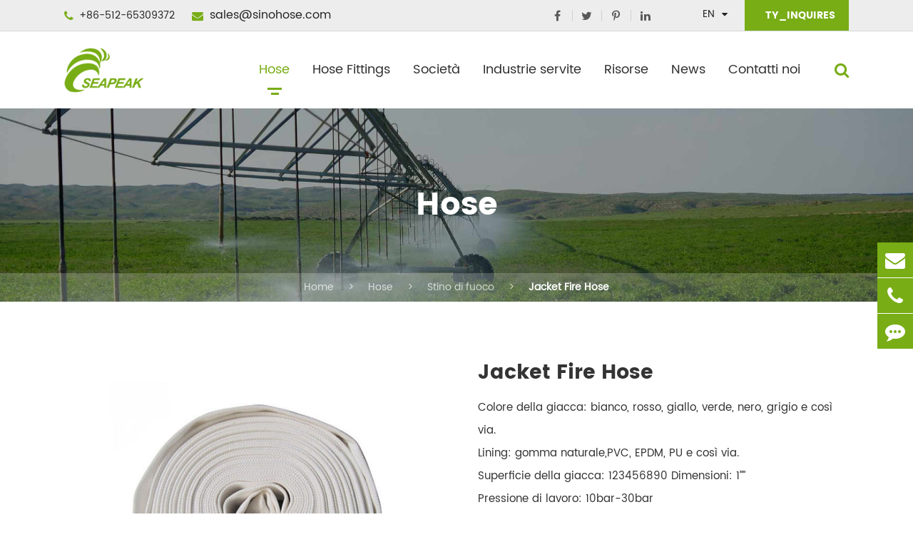

--- FILE ---
content_type: text/html; charset=utf-8
request_url: https://it.sinohose.com/hose/jacket-fire-hose.html
body_size: 21204
content:
<!DOCTYPE html>
	<html lang="it">

		<head>
		    <!-- Google Tag Manager -->
<script>(function(w,d,s,l,i){w[l]=w[l]||[];w[l].push({'gtm.start':
new Date().getTime(),event:'gtm.js'});var f=d.getElementsByTagName(s)[0],
j=d.createElement(s),dl=l!='dataLayer'?'&l='+l:'';j.async=true;j.src=
'https://www.googletagmanager.com/gtm.js?id='+i+dl;f.parentNode.insertBefore(j,f);
})(window,document,'script','dataLayer','GTM-WGJ9LDZ');</script>
<!-- End Google Tag Manager -->
			<meta charset="utf-8">
			<meta http-equiv="X-UA-Compatible" content="IE=edge">
			<title>Doppio *Single Jacketed Fire Hose, Fire Hydrant Hose for Sale, Industrial Fire Hose</title>
			<meta name="description" content="Doppio tubo di fuoco a singolo jacket per la vendita in SEAPEAK: entrambi i tubi di fuoco a singolo jacket -, doppia giacca, che sono economici e facili da maneggiare.Venite al produttore di porcellana SEAPEAK per trovare una soluzione unica." />
			<meta name="keywords" content="" />
			<meta name="robots" content="noodp" />
			<meta name="viewport" content="width=device-width,initial-scale=1.0, minimum-scale=1.0, maximum-scale=1.0, user-scalable=no"/>
			<link rel="shortcut icon" href="/favicon.ico" />
			<meta property="og:locale" content="it" />
			<meta property="og:type" content="website" />
			<meta property="og:title" content="Doppio *Single Jacketed Fire Hose, Fire Hydrant Hose for Sale, Industrial Fire Hose" />
			<meta property="og:description" content="Doppio tubo di fuoco a singolo jacket per la vendita in SEAPEAK: entrambi i tubi di fuoco a singolo jacket -, doppia giacca, che sono economici e facili da maneggiare.Venite al produttore di porcellana SEAPEAK per trovare una soluzione unica." />
			<meta property="og:url" content="https://it.sinohose.com" />
			<meta property="og:site_name" content="SUZHOU SEAPEAK CO., LTD." />
			<meta name="twitter:card" content="summary" />
			<meta name="twitter:site" content="@SUZHOU SEAPEAK CO., LTD." />
			<meta name="twitter:description" content="Doppio tubo di fuoco a singolo jacket per la vendita in SEAPEAK: entrambi i tubi di fuoco a singolo jacket -, doppia giacca, che sono economici e facili da maneggiare.Venite al produttore di porcellana SEAPEAK per trovare una soluzione unica." />
			<meta name="twitter:title" content="Doppio *Single Jacketed Fire Hose, Fire Hydrant Hose for Sale, Industrial Fire Hose" />
			<link rel="canonical" href="https://it.sinohose.com/hose/jacket-fire-hose.html" />
			<script type="application/ld+json">
    {
        "@context": "https://schema.org",
        "@type": "Product",
        "image": "https://it.sinohose.com/uploads/image/20210916/10/jacket-fire-hose.jpg",
        "url": "https://it.sinohose.com/hose/jacket-fire-hose.html",
        "name": "Jacket Fire Hose",
        "brand": "SUZHOU SEAPEAK CO., LTD.",
        "description": "La panoramica del tubo antincendio Jacket Fire HoseJacket è fatta di giacca di poliestere e fodera.La giacca di poliestere è costituita da curvatura in fiocco di poliestere e trama in filamenti di poliestere.Il tubo e'molto flessibile...",
        "offers": {
            "@type": "Offer",
            "price": "0.00",
            "priceCurrency": "USD",
            "availability": "https://schema.org/InStock",
            "shippingDetails": {
                "@type": "OfferShippingDetails",
                "shippingRate": {
                    "@type": "MonetaryAmount",
                    "value": "0.00",
                    "currency": "USD"
                },
                "shippingDestination": {
                    "@type": "DefinedRegion",
                    "addressCountry": "US"
                }
            },
            "hasMerchantReturnPolicy": {
                "@type": "MerchantReturnPolicy",
                "returnPolicyCategory": "https://schema.org/ReturnUnspecified"
            }
        }
    }
    </script><script type="application/ld+json">
    {
        "@context": "https://schema.org/",
        "@type": "Table",
        "about": {
            "@type": "Thing",
            "name": "Jacket Fire Hose"
        }
    }
    </script>						<link href="https://it.sinohose.com/themes/simple/css/all.min.css?v=1769251676" rel="stylesheet" type="text/css" />
						
			
			
						<link href="/assets/css/pc-ff.css?v=1769251676" rel="stylesheet" type="text/css" />
			<script type="text/javascript" src="/assets/js/jquery-1.12.1.min.js"></script>
			<link rel="stylesheet" href="/assets/css/swiper.min.css">
			<script src="/assets/js/swiper.min.js"></script>
									<script type="text/javascript" src="/assets/js/seajs/sea.js"></script>
			<script type="text/javascript" src="https://it.sinohose.com/themes/simple/js/bxslider.min.js"></script>
						          <!-- Global site tag (gtag.js) - Google Ads: 1026456906 --> <script async src="https://www.googletagmanager.com/gtag/js?id=AW-1026456906"></script> <script> window.dataLayer = window.dataLayer || []; function gtag(){dataLayer.push(arguments);} gtag('js', new Date()); gtag('config', 'AW-1026456906', { 'allow_enhanced_conversions': true }); </script>
 
        <!-- Event snippet for 咨询报价 conversion page --> <script> gtag('event', 'conversion', {'send_to': 'AW-1026456906/g6dJCOm22PABEMr6uekD'}); </script>
        
        
        <!-- Event snippet for 提交潜在客户表单 conversion page -->
        <script>
            var enhanced_conversion_data;
            window.addEventListener('DOMContentLoaded', function () {
                document.querySelectorAll('[type="submit"]').forEach(function (e) {
                    e.addEventListener('click', function () {
        
                        var name = document.querySelector('[id="sc-name"]').value;
                        var email = document.querySelector('[id="sc-email"]').value;
                        var content = document.querySelector('[id="sc-content"]').value;
                        var mailformat = /^\w+([\.-]?\w+)@\w+([\.-]?\w+)(\.\w{2,3})+$/;
        
                        if (name != "" && email != "" && content != "" && email.match(mailformat)) {
                            enhanced_conversion_data = { "email": email }
                            gtag('event', 'conversion', {'send_to': 'AW-1026456906/qVD0CMbT3IcYEMr6uekD'});
                        };
                    });
                });
            });
        </script>
        
        <!-- Google tag (gtag.js) -->
        <script async src="https://www.googletagmanager.com/gtag/js?id=G-DHYFGJMR8G"></script>
        <script>
          window.dataLayer = window.dataLayer || [];
          function gtag(){dataLayer.push(arguments);}
          gtag('js', new Date());
        
          gtag('config', 'G-DHYFGJMR8G');
        </script>
            <style>
                .mt50{
                    margin-top: 50px;
                }
                .contents-wrap {
    width: 400px;
    max-width: 100%;
    background: #f1f1f1;
    padding: 20px;
    margin-bottom: 20px;
    margin-top: 30px;
}

.contents-wrap .hd span {
    margin-right: 5px;
}

.contents-wrap .hd a {
    color: @website-color;
    padding: 0 5px;
}

.h2-item {
    margin-left: 0;
}

.h3-item {
    margin-left: 20px;
    display: none;
}

#toc-list {}

#toc-list li {
    margin-top: 10px;
}

#references li {
    list-style-type: decimal;
    margin-bottom: 8px;
}



#references li a:hover {
    color: @website-color;
}

#references {
    padding-left: 20px;
}
                .header-nav ul li .pro-boxs .p-boxs{
                    max-height: calc(100vh - 200px);
                    overflow-y: auto;
                }
                
                .sep-in-pro-video-list .titles-a{
                    width: 100%;
                    color: #333;
                    margin-top: 15px;
                    font-size: 18px;
                }
                .sep-in-pro-video-list .titles-a:hover{
                    color: #78ad16;
                }
                .sep-in-pro-video-list .swiper-pagination{
                    display: flex;
                    align-items: center;
                    justify-content: center;
                    width: 100%;
                    margin-top: 25px;
                    position: relative;
                    left: auto;
                    bottom: auto;
                }
                 .sep-in-pro-video-list .swiper-pagination span{
                     width: 10px;
                     height: 10px;
                     margin: 0 5px;
                     opacity: 1;
                     background: #e6e6e6;
                }
                
                .sep-in-pro-video-list .swiper-pagination span.swiper-pagination-bullet-active{
                    background: #78ad16;
                    opacity: 1;
                }
                .header-nav ul li .ul li .ul-boxs{
                    width: auto;
                    min-width: 100%;
                }
                .bq-hf-pro-details-boxs .thumbs .imgs.ons img{
                    max-height: 100%;
                    object-fit: cover;
                }
                /*.header-nav ul li .ul li .ul-boxs .ul-lists{*/
                /*        white-space: normal;*/
                /*}*/
                .sep-container.les{
                    display: flex;
                    flex-wrap: wrap;
                    flex-direction: row-reverse;
                    justify-content: space-between;
                }
                .hf-pro-index-ul-boxs ul{
                    display: flex;
                    flex-wrap: wrap;
                }
                .hf-pro-index-ul-boxs .spans{
                    max-height: 180px;
                }
                .bq-hf-texts-boxs.pt0{
                    padding-top: 0 !important;
                }
                .imgs-bgs.hes{
                    min-width: 100%;
                }
                .imgs-bgs.hes img{
                    min-width: 100%;
                }
                .sep-inner-banner{
                    overflow: hidden;
                }
                img{
                    height: auto;
                }
                body{
    		        opacity: 0;
    		    }
    		    .sep-banner .banner .list.ons1 .b-covers .b-titles{
    		        font-size:3vw;
    		    }
                .sep-general-form .btn-primary{
                    padding: 6px 40px;
                }
                .sep-abouts-boxs .ab-rights .thumbs .imgs iframe{
                    width: 100%;
                    height: 376px;
                    border: none;
                }
                .header-nav>.sep-container>ul.ons>li{
                    margin: 0 18px;
                }
                .header-nav>.sep-container>ul.ons>li>a{
                    font-size: 16px;
                }
                .header-nav>.sep-container>ul.onss>li{
                    margin: 0 12px;
                }
                .header-nav>.sep-container>ul.onss>li>a{
                    font-size: 16px;
                }
                @media screen and (max-width: 1366px){
                    .header-nav>.sep-container>ul.ons>li{
                        margin: 0 10px;
                    }
                    .header-nav>.sep-container>ul.onss>li{
                    margin: 0 6px;
                }
                .header-nav>.sep-container>ul.onss>li>a{
                    font-size: 16px;
                }
                }
                @media screen and (max-width: 1200px){
                    .header-nav>.sep-container>ul.ons>li{
                        margin: 0 6px;
                    }
                    .header-nav>.sep-container>ul.ons>li>a{
                        font-size: 15px;
                    }
                    .header-nav>.sep-container>ul.onss>li>a{
                        font-size: 14px;
                    }
                }
                @media screen and (max-width: 960px){
                    .header-nav>.sep-container>ul>li:nth-child(1){
                            display: none;
                    }
                    .header-nav>.sep-container>ul.ons>li:last-child{
                           display: none;
                    }
                    .header-nav>.sep-container>ul.onss>li:last-child{
                            display: none;
                    }
                    .header-nav>.sep-container>ul>li>a{
                        font-size: 14px;
                    }
                    .sep-header .sep-searchs-boxs{
                        padding-left: 12px;
                    }
                    .sep-header .logo{
                        max-width: 72px;
                    }
                }
            </style>
		</head>
		<body>
		    <!-- Google Tag Manager (noscript) -->
<noscript><iframe src="https://www.googletagmanager.com/ns.html?id=GTM-WGJ9LDZ"
height="0" width="0" style="display:none;visibility:hidden"></iframe></noscript>
<!-- End Google Tag Manager (noscript) -->

			<header class="sep-header fix">
			    		        			<div class="h-tops fix">
				<div class="sep-container maxs1 fix">
					<div class="top-emalls-titles">
						<div class="spans" title="+86-512-65309372">
							<i class="fa fa-phone" aria-hidden="true"></i>
							+86-512-65309372						</div>
						<div class="spans">
							<a href="mailto:sales@sinohose.com" title="sales@sinohose.com">									
								
								<i class="fa fa-envelope" aria-hidden="true"></i>
								sales@sinohose.com							</a>
						</div>
					</div>
					<div class="texts-rights">
						<div class="link">
							<ul class='sep-share clearfix'>
																<li>
									<a href="https://www.facebook.com/Suzhou-seapeak-coltd-286273282096952/" rel='nofollow' target='_blank'>
										<i class="fa fa-facebook" aria-hidden="true"></i>
									</a>
								</li>
																								<li>
									<a href="https://twitter.com/BillZha24618454" rel='nofollow' target='_blank'>
										<i class="fa fa-twitter" aria-hidden="true"></i>
									</a>
								</li>
																								<li>
									<a href="https://www.pinterest.com/billzhang258/pins/" rel='nofollow' target='_blank'>
										<i class="fa fa-pinterest-p" aria-hidden="true"></i>
									</a>
								</li>
																								<li>
									<a href="https://www.linkedin.com/company/28714680/" rel='nofollow' target='_blank'>
										<i class="fa fa-linkedin" aria-hidden="true"></i>
									</a>
								</li>
																							</ul>
						</div>
						
						<div class="globals ljz-boxs">
							<div class="imgs gtj-img1 gtj-ons" data-src="/themes/simple/img/i-gl-img.png" data-alt="country">
							</div>
							<a href="javascript:void(0);" class='upps'>En</a>
							<i class="fa fa-caret-down trans" aria-hidden="true"></i>
							<ul class="fix">
																								<li>
									<a href="https://www.sinohose.com" title="English" class='b'><span data-src='/themes/simple/img/state/en.png' data-alt='country' class='img gtj-img gtj-ons'></span>English</a>
								</li>
																<li>
									<a href="https://fr.sinohose.com" title="français" class='b'><span data-src='/themes/simple/img/state/fr.png' data-alt='country' class='img gtj-img gtj-ons'></span>français</a>
								</li>
																<li>
									<a href="https://de.sinohose.com" title="Deutsch" class='b'><span data-src='/themes/simple/img/state/de.png' data-alt='country' class='img gtj-img gtj-ons'></span>Deutsch</a>
								</li>
																<li>
									<a href="https://es.sinohose.com" title="Español" class='b'><span data-src='/themes/simple/img/state/es.png' data-alt='country' class='img gtj-img gtj-ons'></span>Español</a>
								</li>
																<li>
									<a href="https://it.sinohose.com" title="italiano" class='b'><span data-src='/themes/simple/img/state/it.png' data-alt='country' class='img gtj-img gtj-ons'></span>italiano</a>
								</li>
																<li>
									<a href="https://ru.sinohose.com" title="русский" class='b'><span data-src='/themes/simple/img/state/ru.png' data-alt='country' class='img gtj-img gtj-ons'></span>русский</a>
								</li>
																<li>
									<a href="https://ar.sinohose.com" title="العربية" class='b'><span data-src='/themes/simple/img/state/ar.png' data-alt='country' class='img gtj-img gtj-ons'></span>العربية</a>
								</li>
																<li>
									<a href="https://da.sinohose.com" title="dansk" class='b'><span data-src='/themes/simple/img/state/da.png' data-alt='country' class='img gtj-img gtj-ons'></span>dansk</a>
								</li>
																<li>
									<a href="https://pl.sinohose.com" title="Polska" class='b'><span data-src='/themes/simple/img/state/pl.png' data-alt='country' class='img gtj-img gtj-ons'></span>Polska</a>
								</li>
																<li>
									<a href="https://ro.sinohose.com" title="română" class='b'><span data-src='/themes/simple/img/state/ro.png' data-alt='country' class='img gtj-img gtj-ons'></span>română</a>
								</li>
																<li>
									<a href="https://hu.sinohose.com" title="magyar" class='b'><span data-src='/themes/simple/img/state/hu.png' data-alt='country' class='img gtj-img gtj-ons'></span>magyar</a>
								</li>
															</ul>
						</div>
						<a href="/contact.html" class="inquires-boxs gtj-ff-bold upps">
							<div class="imgs gtj-img1 gtj-ons" data-src="/themes/simple/img/i-t-img.png" data-alt="Contatti noi">
							</div>
							TY_INQUIRES						</a>
					</div>
					
				</div>
			</div>
			<nav class="header-nav">
				<div class="sep-container maxs1 fix">
					<a href="/" class="logo">
					    <img src="/uploads/image/20210218/16/suzhou-seapeak-co-ltd-logo.png" width="111" height="63" title="SUZHOU SEAPEAK CO., LTD." alt="SUZHOU SEAPEAK CO., LTD.">
					</a>
					<div class="sep-searchs-boxs">
						<i class="fa fa-search ons1"></i>
						<i class="fa fa-times ons2" aria-hidden="true"></i> 
					</div>
					<div class="forms">
						<div class="forms-boxs">
							<div class="sep-container">
								<form class="" name="search" method="get" action="/search">
									<input type="text" name="q" placeholder='Search' value="" />
									<button type="submit" value="submit">
										<i class="fa fa-search"></i>
									</button>
								</form>
							</div>
						</div>
						<!--<div class="forms-is">-->
						<!--	<i class="fa fa-search"></i>-->
						<!--</div>-->
					</div>
					<ul class=" ">
					            						        														        						        						<li class="active ios">
        							<a href="/hose/" class="">
        								Hose <i class="trans"></i>
        							</a>
        							        							        							        							
        							<ul class="ul">
        							    <li >
        							        <div class="titles-a gtj-ff-bold">
        							            TY_BY_MATERIAL        							        </div>
        							        
        							    </li>
        							        								        								        								        								        								    <li>
    								        <a href="/pu-polyurethane-layflat-hose-pipe/">PU/Poliuretano Ose Layflat</a>
    								            								        <div class="ul-boxs">
    								                								            <a href="/hose/irrigator-pu-layflat-hose.html" class="ul-lists">
    								                Irrigator PU Layflat Hose    								            </a>
    								                								            <a href="/hose/frac-pu-layflat-hose.html" class="ul-lists">
    								                Frac PU Layflat Hose    								            </a>
    								                								            <a href="/hose/waterwell-pu-layflat-hose.html" class="ul-lists">
    								                Waterwell PU Layflat Hose    								            </a>
    								                								            <a href="/hose/concrete-pu-layflat-hose.html" class="ul-lists">
    								                Concrete PU Layflat Hose    								            </a>
    								                								        </div>
    								            								    </li>
    								        								        								        								        								        								        								        								    <li>
    								        <a href="/pvc-nitrile-layflat-hose/">PVC/Nitile Layflat Hose</a>
    								            								        <div class="ul-boxs">
    								                								            <a href="/hose/low-pressure-nitrile-layflat-hose.html" class="ul-lists">
    								                Bassa pressione PVC/tubo di Layla Nitrole    								            </a>
    								                								            <a href="/hose/heavy-duty-pvc-nitrile-layflat-hose.html" class="ul-lists">
    								                Ospedale Nitroile in PVC Duty Duty    								            </a>
    								                								        </div>
    								            								    </li>
    								        								        								        								        								        								        								        								    <li>
    								        <a href="/mill-hose/">Hose di Mill</a>
    								            								        <div class="ul-boxs">
    								                								            <a href="/hose/single-jacket-mill-hose.html" class="ul-lists">
    								                Singolo Jacket Mill Hose    								            </a>
    								                								            <a href="/hose/double-jacket-mill-hose.html" class="ul-lists">
    								                Doppio Jacket Mill Hose    								            </a>
    								                								        </div>
    								            								    </li>
    								        								        								        								        								        								        								        								    <li>
    								        <a href="/pvc-layflat-hose/">PVC Layout Hose</a>
    								            								        <div class="ul-boxs">
    								                								            <a href="/hose/agricultural-pvc-layflat-hose.html" class="ul-lists">
    								                Ose Laflat in PVC agricolo    								            </a>
    								                								            <a href="/hose/mine-pvc-layflat-hose.html" class="ul-lists">
    								                Mio tubo Layout in PVC    								            </a>
    								                								            <a href="/hose/industrial-pvc-layflat-hose.html" class="ul-lists">
    								                Tubo plastico industriale in PVC    								            </a>
    								                								            <a href="/hose/pvc-layflat-hose-assembly.html" class="ul-lists">
    								                Dispositivo di alloggiamento in PVC    								            </a>
    								                								        </div>
    								            								    </li>
    								        								        								        								        								        								        								        								    <li>
    								        <a href="/pvc-fiber-reinforced-hose/">Tubo rinforzato di fibra di PVC</a>
    								            								        <div class="ul-boxs">
    								                								            <a href="/hose/pvc-spray-hose.html" class="ul-lists">
    								                tubo spray in PVC    								            </a>
    								                								            <a href="/hose/pvc-air-hose.html" class="ul-lists">
    								                PVC Air Hose    								            </a>
    								                								            <a href="/hose/pvc-garden-hose.html" class="ul-lists">
    								                PVC Garden Hose    								            </a>
    								                								            <a href="/hose/pvc-gas-hose.html" class="ul-lists">
    								                Gastubo di PVC    								            </a>
    								                								            <a href="/hose/pvc-welding-hose.html" class="ul-lists">
    								                Tubo di saldatura in PVC    								            </a>
    								                								        </div>
    								            								    </li>
    								        								        								        								        								        								        								        								    <li>
    								        <a href="/pvc-steel-wire-reinforced-hose/">Nastro rinforzato in acciaio PVC</a>
    								            								        <div class="ul-boxs">
    								                								            <a href="/hose/anti-static-pvc-steel-wire-reinforced-hose.html" class="ul-lists">
    								                Filo in acciaio Antistatico PVC rinforzato    								            </a>
    								                								            <a href="/hose/oil-pvc-steel-wire-reinforced-hose.html" class="ul-lists">
    								                Fili d'acciaio in PVC, tubo rinforzato    								            </a>
    								                								            <a href="/hose/ordinary-pvc-steel-wire-reinforced-hose.html" class="ul-lists">
    								                Un tubo in acciaio in PVC    								            </a>
    								                								            <a href="/hose/heat-resistant-pvc-steel-wire-hose.html" class="ul-lists">
    								                Nastro resistente al calore PVC in acciaio    								            </a>
    								                								            <a href="/hose/food-class-pvc-steel-wire-hose.html" class="ul-lists">
    								                Tubo per fili in acciaio in PVC    								            </a>
    								                								            <a href="/hose/pvc-steel--fiber-composite-hose.html" class="ul-lists">
    								                PVC Acciaio Fiber Composite Hose    								            </a>
    								                								        </div>
    								            								    </li>
    								        								        								        								        								        								        								        								    <li>
    								        <a href="/pvc-suction-hose/">Tubo di aspirazione in PVC</a>
    								            								        <div class="ul-boxs">
    								                								            <a href="/hose/smooth-surface-pvc-suction-hose.html" class="ul-lists">
    								                Smooth Surface PVC Sucretion Hose    								            </a>
    								                								            <a href="/hose/corrugatal-surface-pvc-suction-hose.html" class="ul-lists">
    								                Nastro di aspirazione in superficie ondulata    								            </a>
    								                								            <a href="/hose/composite-pvc-suction-hose.html" class="ul-lists">
    								                Tubo di aspirazione in PVC composito    								            </a>
    								                								        </div>
    								            								    </li>
    								        								        								        								        								        								        								        								        								        								        								        								        								        								        								        								        								        								        								        								        								        								        								    
    								    <li>
        							        <div class="titles-a gtj-ff-bold">
        							            TY_BY_APPLICATION        							        </div>
        							    </li>
    								        								        								        								        								        								        								        								        								        								        								        								        								        								        								        								        								        								        								        								        								        								        								        								        								        								        								        								        								        								        								        								        								        								        								        								        								        								        								        								        								        								        								        								        								        								        								        								    <li>
    								        <a href="/rubber-hose/">Gusto di gomma</a>
    								            								        <div class="ul-boxs">
    								                								            <a href="/hose/rubber-air-hose.html" class="ul-lists">
    								                Gusto di gomma    								            </a>
    								                								            <a href="/hose/rubber-water-hose.html" class="ul-lists">
    								                Gusto di gomma    								            </a>
    								                								            <a href="/hose/rubber-oil-hose.html" class="ul-lists">
    								                Gusto di gomma    								            </a>
    								                								            <a href="/hose/jack-hammer-rubber-air-hose.html" class="ul-lists">
    								                Jack Hammer Rubber Air Hose    								            </a>
    								                								            <a href="/hose/rubber-air-hose-smooth-surface.html" class="ul-lists">
    								                Superficie liscia in gomma    								            </a>
    								                								            <a href="/hose/textile-fabric-reinforcd-air-hose-wrapped-surface.html" class="ul-lists">
    								                Tessile/tessuto Reinforced Air Hose (superficie avvolta)    								            </a>
    								                								            <a href="/hose/rubber-oil-hose-fuel-and-and-oil-discharge.html" class="ul-lists">
    								                Olio di gomma combustibile e olio di scarico    								            </a>
    								                								            <a href="/hose/rubber-oil-discharge-hose-wrapped-surface.html" class="ul-lists">
    								                Superficie avvolta in gomma    								            </a>
    								                								            <a href="/hose/rubber-oil-suction-hose.html" class="ul-lists">
    								                Tubo di aspirazione dell'olio di gomma    								            </a>
    								                								            <a href="/hose/multi-puppose-hose-300psi.html" class="ul-lists">
    								                Multi-pupposa Hose 300psi    								            </a>
    								                								            <a href="/hose/rubber-garden-water-hose.html" class="ul-lists">
    								                Gusto d'acqua in gomma    								            </a>
    								                								            <a href="/hose/rubber-water-discharge-hose.html" class="ul-lists">
    								                Tubo di scarico in gomma    								            </a>
    								                								            <a href="/hose/rubber-water-suction-hose.html" class="ul-lists">
    								                Tubo di aspirazione in gomma    								            </a>
    								                								        </div>
    								            								    </li>
    								        								        								        								        								        								        								        								    <li>
    								        <a href="/pump-hose/">Pump Hose</a>
    								            								        <div class="ul-boxs">
    								                								            <a href="/hose/water-pump-suction-hose.html" class="ul-lists">
    								                tubo di aspirazione dell'acqua    								            </a>
    								                								            <a href="/hose/water-pump-discharge-hose.html" class="ul-lists">
    								                Tubo di scarico per pompe d'acqua    								            </a>
    								                								        </div>
    								            								    </li>
    								        								        								        								        								        								        								        								    <li>
    								        <a href="/fire-hose/">Stino di fuoco</a>
    								            								        <div class="ul-boxs">
    								                								            <a href="/hose/jacket-fire-hose.html" class="ul-lists">
    								                Jacket Fire Hose    								            </a>
    								                								            <a href="/hose/pvc-nitrile-fire-hose.html" class="ul-lists">
    								                PVC tubo di combustione nitrile    								            </a>
    								                								            <a href="/hose/tpu-layflat-fire-hose.html" class="ul-lists">
    								                TPU Layflat Fire Hose    								            </a>
    								                								            <a href="/fire-hose-reel/" class="ul-lists">
    								                Fire Hose Reel    								            </a>
    								                								        </div>
    								            								    </li>
    								        								        								        								        								</ul>
    								        															</li>
																        						        						<li class=" ">
        							<a href="/hose-fittings/" class="">
        								Hose Fittings <i class="trans"></i>
        							</a>
        							        							        							    								<div class="pro-boxs ">
    								    <div class="p-boxs flex">
    								                								            									<div class="pp-lists">
        										<a href="/camlock-coupling/" class="titles-a gtj-ff-bold">
        											Coppia di camole        										</a>
        										        										        										        										<a href="/hose-fittings/aluminium-camlock-coupling/" class="p-lists">
        											Coppia di alluminio        										</a>
        										        										<a href="/hose-fittings/brass-camlock-coupling/" class="p-lists">
        											Brass Camlock Coupling        										</a>
        										        										<a href="/hose-fittings/stainless-steel-camlock-coupling/" class="p-lists">
        											Camicia in acciaio inox        										</a>
        										        										<a href="/hose-fittings/pp-camlock-coupling/" class="p-lists">
        											PP Camlock Coupling        										</a>
        										        										        									</div>
        									        									<div class="pp-lists">
        										<a href="/pin-lug-coupling/" class="titles-a gtj-ff-bold">
        											Pin Lug Coupling        										</a>
        										        										        										        										<a href="/hose-fittings/aluminium-pin-lug-coupling.html" class="p-lists">
        											Coppia di alluminio Pin Lug        										</a>
        										        										<a href="/hose-fittings/pp-pin-lug-coupling.html" class="p-lists">
        											PP Pin Lug Coupling        										</a>
        										        										        									</div>
        									        									<div class="pp-lists">
        										<a href="/bauer-coupling/" class="titles-a gtj-ff-bold">
        											Coppia di Bauer        										</a>
        										        										        										        										<a href="/hose-fittings/bauer-coupling-with-flange.html" class="p-lists">
        											Bauer accoppiato con flange        										</a>
        										        										<a href="/hose-fittings/bauer-cap.html" class="p-lists">
        											Capo Bauer        										</a>
        										        										<a href="/hose-fittings/bauer-coupling-with-strainer.html" class="p-lists">
        											Bauer accoppiato con lo stretto        										</a>
        										        										<a href="/hose-fittings/bauer-coupling-elbow.html" class="p-lists">
        											Bauer Coupling Elbow        										</a>
        										        										<a href="/hose-fittings/bauer-coupling-reducer.html" class="p-lists">
        											Riduttore di accoppiamento Bauer        										</a>
        										        										<a href="/hose-fittings/bauer-coupling-y-type.html" class="p-lists">
        											Tipo di accoppiamento Y Bauer        										</a>
        										        										<a href="/hose-fittings/bauer-coupling-t-type.html" class="p-lists">
        											Tipo di accoppiamento T Bauer        										</a>
        										        										<a href="/hose-fittings/bauer-couplings.html" class="p-lists">
        											Coppie Bauer        										</a>
        										        										        									</div>
        									        									<div class="pp-lists">
        										<a href="/guillemin-coupling/" class="titles-a gtj-ff-bold">
        											Guillemin Coupling        										</a>
        										        										        										        										<a href="/hose-fittings/guillemin-coupling-male-with-locking-ring.html" class="p-lists">
        											Guillemin Coupling-Male Con anello di chiusura        										</a>
        										        										<a href="/hose-fittings/guillemin-coupling-male-without-locking-ring.html" class="p-lists">
        											Guillemin Coupling-Male senza anello di chiusura        										</a>
        										        										<a href="/hose-fittings/guillemin-female-threaded-with-locking-ring.html" class="p-lists">
        											Guillemin femminile Threat with Locking Ring        										</a>
        										        										<a href="/hose-fittings/guillemin-female-adapter-without-locking-ring.html" class="p-lists">
        											Guillemin Donna Adattatore senza anello di chiusura        										</a>
        										        										<a href="/hose-fittings/guillemin-coupling-cap-with-chain.html" class="p-lists">
        											Cap Guillemin        										</a>
        										        										<a href="/hose-fittings/guillemin-plug.html" class="p-lists">
        											Guillemin Plug        										</a>
        										        										<a href="/hose-fittings/guillemin-coupling-hose-shank.html" class="p-lists">
        											Guillemin Coupling-Hose Shank        										</a>
        										        										        									</div>
        									        									<div class="pp-lists">
        										<a href="/ground-joint-coupling/" class="titles-a gtj-ff-bold">
        											Accoppiamento congiunto a terra        										</a>
        										        										        										        										<a href="/hose-fittings/ground-joint-coupling-wing-nut.html" class="p-lists">
        											Accoppiamento congiunto a terra        										</a>
        										        										<a href="/hose-fittings/ground-joint-coupling-female-spud.html" class="p-lists">
        											Congiunto misto a terra        										</a>
        										        										<a href="/hose-fittings/ground-joint-coupling-hose-stem.html" class="p-lists">
        											Accoppiamento congiunto a terra        										</a>
        										        										<a href="/hose-fittings/ground-joint-coupling-male-spud.html" class="p-lists">
        											Congiuntazione mista a terra        										</a>
        										        										<a href="/hose-fittings/ground-joint-coupling-double-spud.html" class="p-lists">
        											Congiuntazione a terra - Doppia SPUd        										</a>
        										        										<a href="/hose-fittings/ground-joint-coupling-male-stem.html" class="p-lists">
        											Accoppiamento misto a terra        										</a>
        										        										        									</div>
        									        									<div class="pp-lists">
        										<a href="/universal-coupling/" class="titles-a gtj-ff-bold">
        											Coppia universale        										</a>
        										        										        										        										<a href="/hose-fittings/universal-air-hose-coupling.html" class="p-lists">
        											Universal Air Hose Coupling-Chicago Type        										</a>
        										        										<a href="/hose-fittings/universal-air-hose-coupling-australia-type.html" class="p-lists">
        											Universal Air Hose Coupling-Australia Type        										</a>
        										        										<a href="/hose-fittings/universal-air-hose-coupling-euro-type.html" class="p-lists">
        											Tipo di attacco aria universale        										</a>
        										        										        									</div>
        									        									<div class="pp-lists">
        										<a href="/large-hose-coupling/" class="titles-a gtj-ff-bold">
        											Accoppiamento tubo grande        										</a>
        										        										        										        										<a href="/hose-fittings/large-hose-coupling-flange.html" class="p-lists">
        											Large Hose Coupling-Flange        										</a>
        										        										<a href="/hose-fittings/large-hose-coupling-multi-lug.html" class="p-lists">
        											Large Hose Coupling-Multi Lug        										</a>
        										        										<a href="/hose-fittings/large-hose-coupling-storz.html" class="p-lists">
        											Large Hose Coupling-Storz        										</a>
        										        										<a href="/hose-fittings/large-hose-coupling-victaulic.html" class="p-lists">
        											Grosso tubo Coupling-Victaulico        										</a>
        										        										        									</div>
        									        									<div class="pp-lists">
        										<a href="/kc-nipple/" class="titles-a gtj-ff-bold">
        											KC Nipple        										</a>
        										        										        										        										<a href="/hose-fittings/kc-nipple.html" class="p-lists">
        											KC Nipple        										</a>
        										        										<a href="/hose-fittings/standard-king-combination-kc-nipples-with-groove.html" class="p-lists">
        											Standard King Combinazione (KC) Nipples con Groave        										</a>
        										        										<a href="/hose-fittings/kc-nipple-with-groove.html" class="p-lists">
        											KC Nipple con Groave        										</a>
        										        										<a href="/hose-fittings/kc-nipple-hexagon.html" class="p-lists">
        											KC Nipple Hexagon        										</a>
        										        										        									</div>
        									        									<div class="pp-lists">
        										<a href="/strainer/" class="titles-a gtj-ff-bold">
        											Rettore        										</a>
        										        										        										        										<a href="/hose-fittings/long-thin-strainer.html" class="p-lists">
        											Strenero lungo e sottile        										</a>
        										        										<a href="/hose-fittings/round-hole-strainer.html" class="p-lists">
        											Circolo di Buco        										</a>
        										        										<a href="/hose-fittings/square-hole-strainer.html" class="p-lists">
        											Square Hole Strainer        										</a>
        										        										<a href="/hose-fittings/tin-can-strainer.html" class="p-lists">
        											Tin Can Strainer        										</a>
        										        										<a href="/hose-fittings/plastic-strainer.html" class="p-lists">
        											Strenero di plastica        										</a>
        										        										        									</div>
        									        									<div class="pp-lists">
        										<a href="/clamp/" class="titles-a gtj-ff-bold">
        											Clamp        										</a>
        										        										        										        										<a href="/hose-fittings/double-bolt-clamp.html" class="p-lists">
        											Doppio clamp a bolt        										</a>
        										        										<a href="/hose-fittings/gear-clamp.html" class="p-lists">
        											Gear Clamp        										</a>
        										        										<a href="/hose-fittings/heavy-duty-bolt-clamp.html" class="p-lists">
        											Clamp a tenuta pesante        										</a>
        										        										<a href="/hose-fittings/spiral-clamp.html" class="p-lists">
        											Spiral clamp        										</a>
        										        										<a href="/hose-fittings/t-bolt-clamp.html" class="p-lists">
        											T-Bolt Clamp        										</a>
        										        										<a href="/hose-fittings/interlock-clamp.html" class="p-lists">
        											Interlock Clamp        										</a>
        										        										<a href="/hose-fittings/performed-clamp.html" class="p-lists">
        											Performerd Clamp        										</a>
        										        										        									</div>
        									        									<div class="pp-lists">
        										<a href="/hose-barb-fitting/" class="titles-a gtj-ff-bold">
        											Hose Barb Fitting        										</a>
        										        										        										        										<a href="/hose-fittings/hose-barb-connector.html" class="p-lists">
        											Hose Barb Connector        										</a>
        										        										<a href="/hose-fittings/hose-barb-female-adaptor.html" class="p-lists">
        											Hose Barb Adattatore femminile        										</a>
        										        										<a href="/hose-fittings/hose-barb-tee.html" class="p-lists">
        											Hose Barb Tee        										</a>
        										        										<a href="/hose-fittings/male-hose-barb-adapter.html" class="p-lists">
        											Adattatore maschio di Hose Barb        										</a>
        										        										<a href="/hose-fittings/swivel-hose-barb-connector.html" class="p-lists">
        											Swivel Hose Barb Connector        										</a>
        										        										        									</div>
        									        									        								            									<div class="pp-lists">
        										<a href="/hose-fittings/foot-valve.html" class="titles-a gtj-ff-bold">
        											Valvola del piede        										</a>
        										        										        									</div>
        									        									<div class="pp-lists">
        										<a href="/hose-fittings/hose-mender.html" class="titles-a gtj-ff-bold">
        											Hose Mender.        										</a>
        										        										        									</div>
        									        									<div class="pp-lists">
        										<a href="/hose-fittings/whipcheck-safety-cable.html" class="titles-a gtj-ff-bold">
        											Whippcheck Safety Cable        										</a>
        										        										        									</div>
        									        									<div class="pp-lists">
        										<a href="/hose-fittings/hydrant-wrench.html" class="titles-a gtj-ff-bold">
        											Spanner/Hydrant Wrench        										</a>
        										        										        									</div>
        									        									<div class="pp-lists">
        										<a href="/hose-fittings/garden-hose-coupling.html" class="titles-a gtj-ff-bold">
        											Accoppiamento a tubo da giardino        										</a>
        										        										        									</div>
        									    								    </div>
    								    
    								</div>	
        							        															</li>
																        						        						<li class=" ios">
        							<a href="/company/" class="">
        								Società <i class="trans"></i>
        							</a>
        							        							        							        							<ul class="ul ">
    								        								        								    <li><a href="/about-us/">Informazioni su di noi</a></li>
    								        								        								        								    <li><a href="/quality-control.html">Controllo qualità</a></li>
    								        								        								        								    <li><a href="/honor-certificates.html">Onorare certificati</a></li>
    								        								        								        								    <li><a href="/factory-show.html">Mostra di fabbrica</a></li>
    								        								        								</ul>
    								        															</li>
																        						        						<li class=" ios">
        							<a href="/industries-served/" class="">
        								Industrie servite <i class="trans"></i>
        							</a>
        							        							        							        							<ul class="ul ">
    								        								        								    <li><a href="/agricultural.html">Agricoltura</a></li>
    								        								        								        								    <li><a href="/chemical-applications.html">Applicazioni chimiche</a></li>
    								        								        								        								    <li><a href="/manufacturing.html">Produzione</a></li>
    								        								        								        								    <li><a href="/mine.html">Mio</a></li>
    								        								        								        								    <li><a href="/snow-making-applications.html">Applicazioni su neve</a></li>
    								        								        								        								    <li><a href="/fire-applications.html">Applicazioni antincendio</a></li>
    								        								        								        								    <li><a href="/petroleum-applications.html">Applicazioni di petrolio</a></li>
    								        								        								        								    <li><a href="/paint-spray-applications.html">Applicazioni a spruzzo di vernice</a></li>
    								        								        								</ul>
    								        															</li>
																        						        						<li class=" ios">
        							<a href="/video/" class="">
        								Risorse <i class="trans"></i>
        							</a>
        							        							        							        							<ul class="ul ">
    								        								        								    <li><a href="/video/">Video</a></li>
    								        								        								        								    <li><a href="/cases.html">Casi</a></li>
    								        								        								        								    <li><a href="/blog/">Blog.</a></li>
    								        								        								</ul>
    								        															</li>
																        						        						<li class=" ios">
        							<a href="/news/" class="">
        								News <i class="trans"></i>
        							</a>
        							        							        							        							<ul class="ul ">
    								        								        								    <li><a href="/company-news/">Informazioni aziendali</a></li>
    								        								        								        								    <li><a href="/industry-news/">Industria News</a></li>
    								        								        								        								    <li><a href="/exhibitions-events/">Esposizioni e manifestazioni</a></li>
    								        								        								</ul>
    								        															</li>
																        						        						<li class=" ios">
        							<a href="/contact.html" class="">
        								Contatti noi <i class="trans"></i>
        							</a>
        															</li>
																						</ul>
				</div>
			</nav>
			<div class="forms trans1">
					<div class="forms-boxs">
						<div class="sep-container">
							<form class="" name="search" method="get" action="/search">
								<input type="text" name="q" placeholder='Search' value="" />
								<button type="submit" value="submit">
									<i class="fa fa-search"></i>
								</button>
							</form>
						</div>
					</div>
				</div>
		</header>
			
    		<!-- Mobile screen under 640px  start-->
    		<div class="hf-m-sep-header">
			<div class="sep-container fix">
				<a href="/" class="logo">
					<img src="/uploads/image/20210218/16/suzhou-seapeak-co-ltd-logo.png" width="111" height="63" title="SUZHOU SEAPEAK CO., LTD." alt="SUZHOU SEAPEAK CO., LTD.">
				</a>
				<div class="logo-rights">
					<div class="lists searchs">
						<i class="fa fa-search" aria-hidden="true"></i>
					</div>
					<div class="lists menus">
						<i class="fa fa-bars" aria-hidden="true"></i>
					</div>
					<div class="lists changes pres" >
						<span class="i-global" id="change1">
							<span></span>
						</span>
						<div class='sep-lanbox-moblie lanbox'>
							<div class="language_main2">
								<ul class="m-ul fix">
																											<li>
										<a href="https://www.sinohose.com" title="English" class='b'>en</a>
									</li>
																		<li>
										<a href="https://fr.sinohose.com" title="français" class='b'>fr</a>
									</li>
																		<li>
										<a href="https://de.sinohose.com" title="Deutsch" class='b'>de</a>
									</li>
																		<li>
										<a href="https://es.sinohose.com" title="Español" class='b'>es</a>
									</li>
																		<li>
										<a href="https://it.sinohose.com" title="italiano" class='b'>it</a>
									</li>
																		<li>
										<a href="https://ru.sinohose.com" title="русский" class='b'>ru</a>
									</li>
																		<li>
										<a href="https://ar.sinohose.com" title="العربية" class='b'>ar</a>
									</li>
																		<li>
										<a href="https://da.sinohose.com" title="dansk" class='b'>da</a>
									</li>
																		<li>
										<a href="https://pl.sinohose.com" title="Polska" class='b'>pl</a>
									</li>
																		<li>
										<a href="https://ro.sinohose.com" title="română" class='b'>ro</a>
									</li>
																		<li>
										<a href="https://hu.sinohose.com" title="magyar" class='b'>hu</a>
									</li>
																	</ul>
							</div>
						</div>
					</div>
				</div>
			</div>
		</div>
		<div class="sep-search-moblie search_moblie">
			<form name="search" id="search1" method="get" action="/search">
				<input type="text" name="q" placeholder='search' value="" class="header_s" />
				<button type="submit" value="submit" class="submit"><i class="fa fa-search" aria-hidden="true"></i></button>
			</form>
		</div>
		<div class='sep-navbox-moblie navbox'>
			<div class="nav">
								<ul>
				    				    				    				    <li class="">
				        				        <a href="/">Home				        				        <i class="fa fa-caret-down"></i>
				        				        </a>
				        				    </li>
				    				    				    				    				    <li class="has-childs">
				        				        <span class="spans"></span>
				        				        <a href="/hose/">Hose				        				        <i class="fa fa-caret-down"></i>
				        				        </a>
				        				        <ul>
				            				            				            				            <li><a href="/pu-polyurethane-layflat-hose-pipe/">PU/Poliuretano Ose Layflat</a></li>
				            				            				            				            <li><a href="/pvc-nitrile-layflat-hose/">PVC/Nitile Layflat Hose</a></li>
				            				            				            				            <li><a href="/mill-hose/">Hose di Mill</a></li>
				            				            				            				            <li><a href="/pvc-layflat-hose/">PVC Layout Hose</a></li>
				            				            				            				            <li><a href="/pvc-fiber-reinforced-hose/">Tubo rinforzato di fibra di PVC</a></li>
				            				            				            				            <li><a href="/pvc-steel-wire-reinforced-hose/">Nastro rinforzato in acciaio PVC</a></li>
				            				            				            				            <li><a href="/pvc-suction-hose/">Tubo di aspirazione in PVC</a></li>
				            				            				            				            <li><a href="/rubber-hose/">Gusto di gomma</a></li>
				            				            				            				            <li><a href="/pump-hose/">Pump Hose</a></li>
				            				            				            				            <li><a href="/fire-hose/">Stino di fuoco</a></li>
				            				            				        </ul>
				        				    </li>
				    				    				    				    				    <li class="has-childs">
				        				        <span class="spans"></span>
				        				        <a href="/hose-fittings/">Hose Fittings				        				        <i class="fa fa-caret-down"></i>
				        				        </a>
				        				        <ul>
				            				            				            				            <li><a href="/camlock-coupling/">Coppia di camole</a></li>
				            				            				            				            <li><a href="/pin-lug-coupling/">Pin Lug Coupling</a></li>
				            				            				            				            <li><a href="/bauer-coupling/">Coppia di Bauer</a></li>
				            				            				            				            <li><a href="/guillemin-coupling/">Guillemin Coupling</a></li>
				            				            				            				            <li><a href="/ground-joint-coupling/">Accoppiamento congiunto a terra</a></li>
				            				            				            				            <li><a href="/universal-coupling/">Coppia universale</a></li>
				            				            				            				            <li><a href="/large-hose-coupling/">Accoppiamento tubo grande</a></li>
				            				            				            				            <li><a href="/kc-nipple/">KC Nipple</a></li>
				            				            				            				            <li><a href="/strainer/">Rettore</a></li>
				            				            				            				            <li><a href="/clamp/">Clamp</a></li>
				            				            				            				            <li><a href="/hose-barb-fitting/">Hose Barb Fitting</a></li>
				            				            				            				            <li><a href="/hose-fittings/foot-valve.html">Valvola del piede</a></li>
				            				            				            				            <li><a href="/hose-fittings/hose-mender.html">Hose Mender.</a></li>
				            				            				            				            <li><a href="/hose-fittings/whipcheck-safety-cable.html">Whippcheck Safety Cable</a></li>
				            				            				            				            <li><a href="/hose-fittings/hydrant-wrench.html">Spanner/Hydrant Wrench</a></li>
				            				            				            				            <li><a href="/hose-fittings/garden-hose-coupling.html">Accoppiamento a tubo da giardino</a></li>
				            				            				            				            <li><a href="/hose-coupling.html">Accoppiamento per tubi</a></li>
				            				            				            				            <li><a href="/other-hose-fittings.html">Altri raccordi per tubi</a></li>
				            				            				        </ul>
				        				    </li>
				    				    				    				    				    <li class="has-childs">
				        				        <span class="spans"></span>
				        				        <a href="/company/">Società				        				        <i class="fa fa-caret-down"></i>
				        				        </a>
				        				        <ul>
				            				            				            				            <li><a href="/about-us/">Informazioni su di noi</a></li>
				            				            				            				            <li><a href="/quality-control.html">Controllo qualità</a></li>
				            				            				            				            <li><a href="/honor-certificates.html">Onorare certificati</a></li>
				            				            				            				            <li><a href="/factory-show.html">Mostra di fabbrica</a></li>
				            				            				        </ul>
				        				    </li>
				    				    				    				    				    <li class="has-childs">
				        				        <span class="spans"></span>
				        				        <a href="/industries-served/">Industrie servite				        				        <i class="fa fa-caret-down"></i>
				        				        </a>
				        				        <ul>
				            				            				            				            <li><a href="/agricultural.html">Agricoltura</a></li>
				            				            				            				            <li><a href="/chemical-applications.html">Applicazioni chimiche</a></li>
				            				            				            				            <li><a href="/manufacturing.html">Produzione</a></li>
				            				            				            				            <li><a href="/mine.html">Mio</a></li>
				            				            				            				            <li><a href="/snow-making-applications.html">Applicazioni su neve</a></li>
				            				            				            				            <li><a href="/fire-applications.html">Applicazioni antincendio</a></li>
				            				            				            				            <li><a href="/petroleum-applications.html">Applicazioni di petrolio</a></li>
				            				            				            				            <li><a href="/paint-spray-applications.html">Applicazioni a spruzzo di vernice</a></li>
				            				            				        </ul>
				        				    </li>
				    				    				    				    				    <li class="has-childs">
				        				        <span class="spans"></span>
				        				        <a href="/video/">Risorse				        				        <i class="fa fa-caret-down"></i>
				        				        </a>
				        				        <ul>
				            				            				            				            <li><a href="/video/">Video</a></li>
				            				            				            				            <li><a href="/cases.html">Casi</a></li>
				            				            				            				            <li><a href="/blog/">Blog.</a></li>
				            				            				        </ul>
				        				    </li>
				    				    				    				    				    <li class="has-childs">
				        				        <span class="spans"></span>
				        				        <a href="/news/">News				        				        <i class="fa fa-caret-down"></i>
				        				        </a>
				        				        <ul>
				            				            				            				            <li><a href="/company-news/">Informazioni aziendali</a></li>
				            				            				            				            <li><a href="/industry-news/">Industria News</a></li>
				            				            				            				            <li><a href="/exhibitions-events/">Esposizioni e manifestazioni</a></li>
				            				            				        </ul>
				        				    </li>
				    				    				    				    				    <li class="">
				        				        <a href="/contact.html">Contatti noi				        				        </a>
				        				    </li>
				    				    				    				</ul>
			</div>
		</div>
<style>
    .bq-hf-related-ul-boxs .thumbs img{
        height:200px;
    }
</style>
<div class="sep-inner-banner">
		<img src="/themes/simple/img/hy-banner-01.jpg" alt="Jacket Fire Hose" title="Jacket Fire Hose">
		<div class="inner-covers ons">
			<div class="boxs">
				<div class="b-titles gtj-ff-bold sizes">
					Hose				</div>
			</div>
		</div>
		<div class="sep-breadcrumb cors">
			<div class="sep-container">
				<div class="breadcrumb-boxs">
				    <ul class="breadcrumb"><li><a href="/">Home</a></li><li><a href="/hose/" title="Hose">Hose</a></li><li><a href="/fire-hose/" title="Stino di fuoco">Stino di fuoco</a></li><li><a href="/hose/jacket-fire-hose.html" title="Jacket Fire Hose">Jacket Fire Hose</a></li></ul><script type="application/ld+json">{"@context":"https:\/\/schema.org","@type":"BreadcrumbList","itemListElement":[{"@type":"ListItem","position":1,"item":{"@id":"https:\/\/it.sinohose.com\/","name":"Home"}},{"@type":"ListItem","position":2,"item":{"@id":"https:\/\/it.sinohose.com\/hose\/","name":"Hose"}},{"@type":"ListItem","position":3,"item":{"@id":"https:\/\/it.sinohose.com\/fire-hose\/","name":"Stino di fuoco"}}]}</script>				</div>	
			</div>			
		</div>
	</div>
	<!-- content start-->
	<div class="sep-inner-body fix">
		<div class="bq-hf-pro-details-boxs fix">
			<div class="sep-container flex fix">
				<div class="thumbs">
				    
					<div class="imgs ons wids">
					    					    																		<img src="/uploads/image/20210916/10/fire-hose-brass-coupling.jpg" alt="Jacket Fire Hose" title="Jacket Fire Hose">
																																																																																																																																																																																																																																																																																									</div>
				</div>
				<div class="thumbs-rights">
					<h1 class="bq-hf-pro-two-titles ons1 gtj-ff-bold">
						Jacket Fire Hose					</h1>
					<div class="richtext">
						<p class="MsoNormal">Colore della giacca: bianco, rosso, giallo, verde, nero, grigio e così via.<br /> Lining: gomma naturale,PVC, EPDM, PU e così via.<br /> Superficie della giacca: 123456890 Dimensioni: 1”” <br /> Pressione di lavoro: 10bar-30bar <br /> lunghezza standard:&nbsp;&&&nbspnbsp;15M, 50FT, &nbsp;20M, 75FT, 30M, 100FT, 50M, 60M<br /></p>
<p class="MsoNormal">
	<o:p></o:p>
</p>
<p>
	<br />
</p>					</div>
					<div class="bq-he-mores-boxs">
						<a href="#hf-forms" class="mores gtj-ff-bold to-forms">
							<i class="fa fa-envelope" aria-hidden="true"></i>
							Contact Us
						</a>
					</div>
					<div class="duotus-ul-boxs pres">
						<div class="swiper-container">
							<ul class="swiper-wrapper">
							    																<li class="swiper-slide">
									<div class="lis-boxs">
										<img src="/uploads/image/20210916/10/fire-hose-brass-coupling.jpg" alt="Jacket Fire Hose" title="Jacket Fire Hose">
									</div>
								</li>
																								<li class="swiper-slide">
									<div class="lis-boxs">
										<img src="/uploads/image/20210916/10/fire-hose-camlock-coupling.jpg" alt="Jacket Fire Hose" title="Jacket Fire Hose">
									</div>
								</li>
																								<li class="swiper-slide">
									<div class="lis-boxs">
										<img src="/uploads/image/20210916/10/fire-hose-pin-lug.jpg" alt="Jacket Fire Hose" title="Jacket Fire Hose">
									</div>
								</li>
																								<li class="swiper-slide">
									<div class="lis-boxs">
										<img src="/uploads/image/20210916/10/fire-hose-purple.jpg" alt="Jacket Fire Hose" title="Jacket Fire Hose">
									</div>
								</li>
																								<li class="swiper-slide">
									<div class="lis-boxs">
										<img src="/uploads/image/20210916/10/fire-hose-red.jpg" alt="Jacket Fire Hose" title="Jacket Fire Hose">
									</div>
								</li>
																								<li class="swiper-slide">
									<div class="lis-boxs">
										<img src="/uploads/image/20210916/10/fire-hose-storz-coupling.jpg" alt="Jacket Fire Hose" title="Jacket Fire Hose">
									</div>
								</li>
																								<li class="swiper-slide">
									<div class="lis-boxs">
										<img src="/uploads/image/20210916/10/fire-hose-with-bs-coupling.jpg" alt="Jacket Fire Hose" title="Jacket Fire Hose">
									</div>
								</li>
																								<li class="swiper-slide">
									<div class="lis-boxs">
										<img src="/uploads/image/20210916/10/fire-hose-with-guillemin-fitting.jpg" alt="Jacket Fire Hose" title="Jacket Fire Hose">
									</div>
								</li>
																								<li class="swiper-slide">
									<div class="lis-boxs">
										<img src="/uploads/image/20210916/10/fire-hose-with-machio-coupling.jpg" alt="Jacket Fire Hose" title="Jacket Fire Hose">
									</div>
								</li>
																								<li class="swiper-slide">
									<div class="lis-boxs">
										<img src="/uploads/image/20210916/10/fire-hose-yellow.jpg" alt="Jacket Fire Hose" title="Jacket Fire Hose">
									</div>
								</li>
																								<li class="swiper-slide">
									<div class="lis-boxs">
										<img src="/uploads/image/20210916/10/forest-hose-with-coupling.jpg" alt="Jacket Fire Hose" title="Jacket Fire Hose">
									</div>
								</li>
																								<li class="swiper-slide">
									<div class="lis-boxs">
										<img src="/uploads/image/20210916/10/jacket-fire-hose_1631760566.jpg" alt="Jacket Fire Hose" title="Jacket Fire Hose">
									</div>
								</li>
																								<li class="swiper-slide">
									<div class="lis-boxs">
										<img src="/uploads/image/20210916/10/rubber-lining-fire-hose.jpg" alt="Jacket Fire Hose" title="Jacket Fire Hose">
									</div>
								</li>
																								<li class="swiper-slide">
									<div class="lis-boxs">
										<img src="/uploads/image/20210916/10/yellow-fire-hose-with-nst-coupling.jpg" alt="Jacket Fire Hose" title="Jacket Fire Hose">
									</div>
								</li>
																								<li class="swiper-slide">
									<div class="lis-boxs">
										<img src="/uploads/image/20210916/10/epdm-fire-hose.jpg" alt="EPDM-fire-hose.jpg" title="EPDM-fire-hose.jpg">
									</div>
								</li>
																							</ul>
						</div>
						<div class="lists-boxs">
						    							<div class="lists swiper-button-prev fa fa-angle-left"></div>
							<div class="lists swiper-button-next fa fa-angle-right"></div>
													</div>
					</div>
				</div>
				<div class="bq-lines"></div>
			</div>
		</div>
		<div class="sep-pages-boxs fix">
			<div class="sep-container fix">
				<div class="bq-hf-lefts">
					<div class="richtext sizes1">
						<h2>Panoramica del Jacket Fire Hose 123456890 Tubi antincendio Jacket è realizzato in giacca e fodera di poliestere.La giacca di poliestere è costituita da curvatura in fiocco di poliestere e trama in filamenti di poliestere.Il tubo è molto flessibile e resiste ad alta pressione.Ha una buona resistenza nella laminazione e nell'età.Si applica un adesivo speciale tra giacca e fodera.Pertanto, la resistenza adesiva è notevolmente migliorata.Dopo un lungo utilizzo, il rivestimento non è separato.Le caratteristiche principali: leggera, flessibile, buona resistenza adesiva e lunga durata di servizio.</h2>
<p class="MsoNormal"> Caratteristiche di Applicazione di&nbsp;Jacket Fire Hose <br />
<o:p><br />
<br />
</o:p>
</p>
<h2> Jacket Fire Hose <o:p></o:p> Elevata prova di pressione </h2>
<p class="MsoNormal">
	<br />
</p>
<ul>
	<li>
		<o:p>
		<p class="MsoNormal"> Resistenza all'ozono </p>
</o:p>
	</li>
	<li>
		<o:p>
		<p class="MsoNormal"> Long con la vita </p>
</o:p>
	</li>
	<li>
		<o:p>
		<p class="MsoNormal"> Peso leggero </p>
</o:p>
	</li>
	<li>
		<o:p>
		<p class="MsoNormal">  Applicazione di&nbsp;Jacket Fire Hose </p>
</o:p>
	</li>
</ul>
<o:p></o:p>
<p>
	<br />
</p>
<p class="MsoNormal">
	<o:p></o:p>
</p>
<p class="MsoNormal">
	<o:p></o:p>
</p>
<p class="MsoNormal">
	<o:p></o:p>
</p>
<p class="MsoNormal">
	<o:p> Applicazione di&nbsp;Jacket Fire Hose </o:p>
</p>
<h2> Fire-fighting </h2>
<p class="MsoNormal">
	<o:p></o:p>
</p>
<p class="MsoNormal">
	<br />
</p>
<ul>
	<li>
		<o:p>
		<p class="MsoNormal"> Marine </p>
</o:p>
	</li>
	<li>
		<o:p>
		<p class="MsoNormal"> Agricoltura </p>
</o:p>
	</li>
	<li>
		<o:p>
		<p class="MsoNormal"> Mill</p>
</o:p>
	</li>
	<li>
		<o:p>
		<p class="MsoNormal"></p>
</o:p>
	</li>
</ul>
<o:p></o:p>
<p>
	<br />
</p>
<p class="MsoNormal">
	<o:p></o:p>
</p>
<p class="MsoNormal">
	<o:p></o:p>
</p>
<p class="MsoNormal">
	<o:p></o:p>
</p>
<br />
<p>
	<br />
</p>					</div>
					<div class="bq-hf-pro-two-titles onss gtj-ff-bold">
						Prodotti consigliati					</div>
										<div class="bq-hf-related-ul-boxs fix ons">
						<ul class="fix flex">
						    							<li class="imgs-hovers">
								<a href="/hose-fittings/stainless-steel-camlock-coupling/" class="thumbs">
									<img src="/uploads/image/20190523/11/stainless-steel-camlock-coupling.jpg" class="trans1" title="Camicia in acciaio inox" alt="Camicia in acciaio inox">
								</a>
								<div class="lis-boxs">
									<a href="/hose-fittings/stainless-steel-camlock-coupling/" class="titles-a gtj-ff-bold">
									    Camicia in acciaio inox									</a>
									<div class="spans ons">
									    L’accoppiamento SS è realizzato con colata d’investimento SS 316 con qualità premium e può resistere alla corrosione, oltre a impedire che i filetti di accoppiamento si contraggano.									</div>
									<div class="mores-boxs">
										<a href="/hose-fittings/stainless-steel-camlock-coupling/" class="mores">
											<i class="fa fa-angle-right" aria-hidden="true"></i>
										</a>
									</div>
								</div>
							</li>
														<li class="imgs-hovers">
								<a href="/hose/anti-static-pvc-steel-wire-reinforced-hose.html" class="thumbs">
									<img src="/uploads/image/20190516/17/pvc-steel-wire-1.jpg" class="trans1" title="Filo in acciaio Antistatico PVC rinforzato" alt="Filo in acciaio Antistatico PVC rinforzato">
								</a>
								<div class="lis-boxs">
									<a href="/hose/anti-static-pvc-steel-wire-reinforced-hose.html" class="titles-a gtj-ff-bold">
									    Filo in acciaio Antistatico PVC rinforzato									</a>
									<div class="spans ons">
									    Il tubo è chiaro e trasparente con una buona flessibilità e un piccolo raggio di curvatura.Le caratteristiche del nostro tubo rinforzato in acciaio PVC sono resistenti ad alta pressione, resistenti ad alta corrosione, non tossico e lunga vita.									</div>
									<div class="mores-boxs">
										<a href="/hose/anti-static-pvc-steel-wire-reinforced-hose.html" class="mores">
											<i class="fa fa-angle-right" aria-hidden="true"></i>
										</a>
									</div>
								</div>
							</li>
														<li class="imgs-hovers">
								<a href="/hose-fittings/ground-joint-coupling-female-spud.html" class="thumbs">
									<img src="/uploads/image/20190604/16/female-spud.jpg" class="trans1" title="Congiunto misto a terra" alt="Congiunto misto a terra">
								</a>
								<div class="lis-boxs">
									<a href="/hose-fittings/ground-joint-coupling-female-spud.html" class="titles-a gtj-ff-bold">
									    Congiunto misto a terra									</a>
									<div class="spans ons">
									    Lo spud femminile a terra è incluso nel set di accoppiamento del tubo femmina.Acquistare ulteriori spudo femminili per convertire attrezzature aggiuntive, tubi e collettori in filetto di dado d'ala a terra.									</div>
									<div class="mores-boxs">
										<a href="/hose-fittings/ground-joint-coupling-female-spud.html" class="mores">
											<i class="fa fa-angle-right" aria-hidden="true"></i>
										</a>
									</div>
								</div>
							</li>
													</ul>
					</div>
				</div>
				<div class="bq-hf-rights">
					<div class="ba-hf-siderbar-boxs">
						<div class="sider-boxs">
						    							<a href="/hose/" class="ba-hf-siderbar-titles gtj-ff-bold">
								Hose							</a>
							<div class="ba-hf-siderbar-pro-ul-boxs fix">
								<ul>
																													<li class="">
											<a href="/pu-polyurethane-layflat-hose-pipe/">
											    PU/Poliuretano Ose Layflat											    											<div class="i-boxs">
												<i class="fa fa-angle-right" aria-hidden="true"></i>
											</div>
																					</a>
										<div class="i-lines"></div>
																				<ul>
										            									        									        									<li class="">
												<a href="/hose/irrigator-pu-layflat-hose.html">
													<div class="d-span"></div>
													Irrigator PU Layflat Hose																									</a>
																						</li>
											        									        									<li class="">
												<a href="/hose/frac-pu-layflat-hose.html">
													<div class="d-span"></div>
													Frac PU Layflat Hose																									</a>
																						</li>
											        									        									<li class="">
												<a href="/hose/waterwell-pu-layflat-hose.html">
													<div class="d-span"></div>
													Waterwell PU Layflat Hose																									</a>
																						</li>
											        									        									<li class="">
												<a href="/hose/concrete-pu-layflat-hose.html">
													<div class="d-span"></div>
													Concrete PU Layflat Hose																									</a>
																						</li>
																					</ul>
																			</li>
																			<li class="">
											<a href="/pvc-nitrile-layflat-hose/">
											    PVC/Nitile Layflat Hose											    											<div class="i-boxs">
												<i class="fa fa-angle-right" aria-hidden="true"></i>
											</div>
																					</a>
										<div class="i-lines"></div>
																				<ul>
										            									        									        									<li class="">
												<a href="/hose/low-pressure-nitrile-layflat-hose.html">
													<div class="d-span"></div>
													Bassa pressione PVC/tubo di Layla Nitrole																									</a>
																						</li>
											        									        									<li class="">
												<a href="/hose/heavy-duty-pvc-nitrile-layflat-hose.html">
													<div class="d-span"></div>
													Ospedale Nitroile in PVC Duty Duty																									</a>
																						</li>
																					</ul>
																			</li>
																			<li class="">
											<a href="/mill-hose/">
											    Hose di Mill											    											<div class="i-boxs">
												<i class="fa fa-angle-right" aria-hidden="true"></i>
											</div>
																					</a>
										<div class="i-lines"></div>
																				<ul>
										            									        									        									<li class="">
												<a href="/hose/single-jacket-mill-hose.html">
													<div class="d-span"></div>
													Singolo Jacket Mill Hose																									</a>
																						</li>
											        									        									<li class="">
												<a href="/hose/double-jacket-mill-hose.html">
													<div class="d-span"></div>
													Doppio Jacket Mill Hose																									</a>
																						</li>
																					</ul>
																			</li>
																			<li class="">
											<a href="/pvc-layflat-hose/">
											    PVC Layout Hose											    											<div class="i-boxs">
												<i class="fa fa-angle-right" aria-hidden="true"></i>
											</div>
																					</a>
										<div class="i-lines"></div>
																				<ul>
										            									        									        									<li class="">
												<a href="/hose/agricultural-pvc-layflat-hose.html">
													<div class="d-span"></div>
													Ose Laflat in PVC agricolo																									</a>
																						</li>
											        									        									<li class="">
												<a href="/hose/mine-pvc-layflat-hose.html">
													<div class="d-span"></div>
													Mio tubo Layout in PVC																									</a>
																						</li>
											        									        									<li class="">
												<a href="/hose/industrial-pvc-layflat-hose.html">
													<div class="d-span"></div>
													Tubo plastico industriale in PVC																									</a>
																						</li>
											        									        									<li class="">
												<a href="/hose/pvc-layflat-hose-assembly.html">
													<div class="d-span"></div>
													Dispositivo di alloggiamento in PVC																									</a>
																						</li>
																					</ul>
																			</li>
																			<li class="">
											<a href="/pvc-fiber-reinforced-hose/">
											    Tubo rinforzato di fibra di PVC											    											<div class="i-boxs">
												<i class="fa fa-angle-right" aria-hidden="true"></i>
											</div>
																					</a>
										<div class="i-lines"></div>
																				<ul>
										            									        									        									<li class="">
												<a href="/hose/pvc-spray-hose.html">
													<div class="d-span"></div>
													tubo spray in PVC																									</a>
																						</li>
											        									        									<li class="">
												<a href="/hose/pvc-air-hose.html">
													<div class="d-span"></div>
													PVC Air Hose																									</a>
																						</li>
											        									        									<li class="">
												<a href="/hose/pvc-garden-hose.html">
													<div class="d-span"></div>
													PVC Garden Hose																									</a>
																						</li>
											        									        									<li class="">
												<a href="/hose/pvc-gas-hose.html">
													<div class="d-span"></div>
													Gastubo di PVC																									</a>
																						</li>
											        									        									<li class="">
												<a href="/hose/pvc-welding-hose.html">
													<div class="d-span"></div>
													Tubo di saldatura in PVC																									</a>
																						</li>
																					</ul>
																			</li>
																			<li class="">
											<a href="/pvc-steel-wire-reinforced-hose/">
											    Nastro rinforzato in acciaio PVC											    											<div class="i-boxs">
												<i class="fa fa-angle-right" aria-hidden="true"></i>
											</div>
																					</a>
										<div class="i-lines"></div>
																				<ul>
										            									        									        									<li class="">
												<a href="/hose/anti-static-pvc-steel-wire-reinforced-hose.html">
													<div class="d-span"></div>
													Filo in acciaio Antistatico PVC rinforzato																									</a>
																						</li>
											        									        									<li class="">
												<a href="/hose/oil-pvc-steel-wire-reinforced-hose.html">
													<div class="d-span"></div>
													Fili d'acciaio in PVC, tubo rinforzato																									</a>
																						</li>
											        									        									<li class="">
												<a href="/hose/ordinary-pvc-steel-wire-reinforced-hose.html">
													<div class="d-span"></div>
													Un tubo in acciaio in PVC																									</a>
																						</li>
											        									        									<li class="">
												<a href="/hose/heat-resistant-pvc-steel-wire-hose.html">
													<div class="d-span"></div>
													Nastro resistente al calore PVC in acciaio																									</a>
																						</li>
											        									        									<li class="">
												<a href="/hose/food-class-pvc-steel-wire-hose.html">
													<div class="d-span"></div>
													Tubo per fili in acciaio in PVC																									</a>
																						</li>
											        									        									<li class="">
												<a href="/hose/pvc-steel--fiber-composite-hose.html">
													<div class="d-span"></div>
													PVC Acciaio Fiber Composite Hose																									</a>
																						</li>
																					</ul>
																			</li>
																			<li class="">
											<a href="/pvc-suction-hose/">
											    Tubo di aspirazione in PVC											    											<div class="i-boxs">
												<i class="fa fa-angle-right" aria-hidden="true"></i>
											</div>
																					</a>
										<div class="i-lines"></div>
																				<ul>
										            									        									        									<li class="">
												<a href="/hose/smooth-surface-pvc-suction-hose.html">
													<div class="d-span"></div>
													Smooth Surface PVC Sucretion Hose																									</a>
																						</li>
											        									        									<li class="">
												<a href="/hose/corrugatal-surface-pvc-suction-hose.html">
													<div class="d-span"></div>
													Nastro di aspirazione in superficie ondulata																									</a>
																						</li>
											        									        									<li class="">
												<a href="/hose/composite-pvc-suction-hose.html">
													<div class="d-span"></div>
													Tubo di aspirazione in PVC composito																									</a>
																						</li>
																					</ul>
																			</li>
																			<li class="">
											<a href="/rubber-hose/">
											    Gusto di gomma											    											<div class="i-boxs">
												<i class="fa fa-angle-right" aria-hidden="true"></i>
											</div>
																					</a>
										<div class="i-lines"></div>
																				<ul>
										            									        									        									<li class="">
												<a href="/hose/rubber-air-hose.html">
													<div class="d-span"></div>
													Gusto di gomma																									</a>
																						</li>
											        									        									<li class="">
												<a href="/hose/rubber-water-hose.html">
													<div class="d-span"></div>
													Gusto di gomma																									</a>
																						</li>
											        									        									<li class="">
												<a href="/hose/rubber-oil-hose.html">
													<div class="d-span"></div>
													Gusto di gomma																									</a>
																						</li>
											        									        									<li class="">
												<a href="/hose/jack-hammer-rubber-air-hose.html">
													<div class="d-span"></div>
													Jack Hammer Rubber Air Hose																									</a>
																						</li>
											        									        									<li class="">
												<a href="/hose/rubber-air-hose-smooth-surface.html">
													<div class="d-span"></div>
													Superficie liscia in gomma																									</a>
																						</li>
											        									        									<li class="">
												<a href="/hose/textile-fabric-reinforcd-air-hose-wrapped-surface.html">
													<div class="d-span"></div>
													Tessile/tessuto Reinforced Air Hose (superficie avvolta)																									</a>
																						</li>
											        									        									<li class="">
												<a href="/hose/rubber-oil-hose-fuel-and-and-oil-discharge.html">
													<div class="d-span"></div>
													Olio di gomma combustibile e olio di scarico																									</a>
																						</li>
											        									        									<li class="">
												<a href="/hose/rubber-oil-discharge-hose-wrapped-surface.html">
													<div class="d-span"></div>
													Superficie avvolta in gomma																									</a>
																						</li>
											        									        									<li class="">
												<a href="/hose/rubber-oil-suction-hose.html">
													<div class="d-span"></div>
													Tubo di aspirazione dell'olio di gomma																									</a>
																						</li>
											        									        									<li class="">
												<a href="/hose/multi-puppose-hose-300psi.html">
													<div class="d-span"></div>
													Multi-pupposa Hose 300psi																									</a>
																						</li>
											        									        									<li class="">
												<a href="/hose/rubber-garden-water-hose.html">
													<div class="d-span"></div>
													Gusto d'acqua in gomma																									</a>
																						</li>
											        									        									<li class="">
												<a href="/hose/rubber-water-discharge-hose.html">
													<div class="d-span"></div>
													Tubo di scarico in gomma																									</a>
																						</li>
											        									        									<li class="">
												<a href="/hose/rubber-water-suction-hose.html">
													<div class="d-span"></div>
													Tubo di aspirazione in gomma																									</a>
																						</li>
																					</ul>
																			</li>
																			<li class="">
											<a href="/pump-hose/">
											    Pump Hose											    											<div class="i-boxs">
												<i class="fa fa-angle-right" aria-hidden="true"></i>
											</div>
																					</a>
										<div class="i-lines"></div>
																				<ul>
										            									        									        									<li class="">
												<a href="/hose/water-pump-suction-hose.html">
													<div class="d-span"></div>
													tubo di aspirazione dell'acqua																									</a>
																						</li>
											        									        									<li class="">
												<a href="/hose/water-pump-discharge-hose.html">
													<div class="d-span"></div>
													Tubo di scarico per pompe d'acqua																									</a>
																						</li>
																					</ul>
																			</li>
																			<li class="active activess">
											<a href="/fire-hose/">
											    Stino di fuoco											    											<div class="i-boxs">
												<i class="fa fa-angle-right" aria-hidden="true"></i>
											</div>
																					</a>
										<div class="i-lines"></div>
																				<ul>
										            									        									        									<li class="active">
												<a href="/hose/jacket-fire-hose.html">
													<div class="d-span"></div>
													Jacket Fire Hose																									</a>
																						</li>
											        									        									<li class="">
												<a href="/hose/pvc-nitrile-fire-hose.html">
													<div class="d-span"></div>
													PVC tubo di combustione nitrile																									</a>
																						</li>
											        									        									<li class="">
												<a href="/hose/tpu-layflat-fire-hose.html">
													<div class="d-span"></div>
													TPU Layflat Fire Hose																									</a>
																						</li>
											        									        									<li class="">
												<a href="/fire-hose-reel/">
													<div class="d-span"></div>
													Fire Hose Reel																										<div class="i-boxs">
														<i class="fa fa-angle-right" aria-hidden="true"></i>
													</div>
																									</a>
											        										<ul>
                									                									<li class="">
        												<a href="/hose/pu-fire-hose-reel.html">
        													<div class="d-span"></div>
        													PU Fire Hose Reel        												</a>
        											</li>
        											                									<li class="">
        												<a href="/hose/pvc-fire-hose-reel.html">
        													<div class="d-span"></div>
        													PVC Rivestimento antincendio        												</a>
        											</li>
        											        										</ul>
        																					</li>
																					</ul>
																			</li>
																	</ul>
							</div>
						</div>
						<div class="sider-boxs onss">
														<a href="/hose-fittings/" class="ba-hf-siderbar-titles gtj-ff-bold">
								Hose Fittings							</a>
							<div class="ba-hf-siderbar-pro-ul-boxs fix">
								<ul>
																													<li class="">
											<a href="/camlock-coupling/">
											    Coppia di camole											    											<div class="i-boxs">
												<i class="fa fa-angle-right" aria-hidden="true"></i>
											</div>
																					</a>
										<div class="i-lines"></div>
																				<ul>
										            									        									        									<li class="">
												<a href="/hose-fittings/aluminium-camlock-coupling/">
													<div class="d-span"></div>
													Coppia di alluminio																										<div class="i-boxs">
														<i class="fa fa-angle-right" aria-hidden="true"></i>
													</div>
																									</a>
											        										<ul>
                									                									<li class="">
        												<a href="/hose-fittings/camlock-adaptor-to-female-bsp-thread.html">
        													<div class="d-span"></div>
        													Adattatore di camlock a TIPO A femminile        												</a>
        											</li>
        											                									<li class="">
        												<a href="/hose-fittings/female-camlock-to-bsp-thread.html">
        													<div class="d-span"></div>
        													Camlock femminile a TIPO B        												</a>
        											</li>
        											                									<li class="">
        												<a href="/hose-fittings/female-camlock-and-hose-shank.html">
        													<div class="d-span"></div>
        													Femminile Camlock e Hose Shank TIPO C        												</a>
        											</li>
        											                									<li class="">
        												<a href="/hose-fittings/female-camlock-and-female-bsp-thread.html">
        													<div class="d-span"></div>
        													Femminile Camlock e Femminile TIPO D        												</a>
        											</li>
        											                									<li class="">
        												<a href="/hose-fittings/male-camlock-adaptor-and-hose-shank.html">
        													<div class="d-span"></div>
        													Adattatore maschio di Camlock e Hose Shank TIPO E        												</a>
        											</li>
        											                									<li class="">
        												<a href="/hose-fittings/male-camlock-adaptor-and-male-bsp-thread.html">
        													<div class="d-span"></div>
        													Adattatore maschio di Camlock e TIPO maschile F        												</a>
        											</li>
        											                									<li class="">
        												<a href="/hose-fittings/female-camlock-dust-cap.html">
        													<div class="d-span"></div>
        													Femminile Camlock Dust Cap TIPO DC        												</a>
        											</li>
        											                									<li class="">
        												<a href="/hose-fittings/male-camlock-dust-plug.html">
        													<div class="d-span"></div>
        													Maschio di Camlock Dust Plug TIPO-DP        												</a>
        											</li>
        											                									<li class="">
        												<a href="/hose-fittings/special-camlock-coupling.html">
        													<div class="d-span"></div>
        													Coppia di Camlock speciale        												</a>
        											</li>
        											        										</ul>
        																					</li>
											        									        									<li class="">
												<a href="/hose-fittings/brass-camlock-coupling/">
													<div class="d-span"></div>
													Brass Camlock Coupling																										<div class="i-boxs">
														<i class="fa fa-angle-right" aria-hidden="true"></i>
													</div>
																									</a>
											        										<ul>
                									                									<li class="">
        												<a href="/hose-fittings/brass-camlock-coupling-type-a.html">
        													<div class="d-span"></div>
        													Brass Camlock Coupling tipo A        												</a>
        											</li>
        											                									<li class="">
        												<a href="/hose-fittings/brass-camlock-coupling-type-b.html">
        													<div class="d-span"></div>
        													Brass Camlock Coupling Tipo B        												</a>
        											</li>
        											                									<li class="">
        												<a href="/hose-fittings/brass-camlock-coupling-type-c.html">
        													<div class="d-span"></div>
        													Brass Camlock Coupling Tipo C        												</a>
        											</li>
        											                									<li class="">
        												<a href="/hose-fittings/brass-camlock-coupling-type-d.html">
        													<div class="d-span"></div>
        													Brass Camlock Coupling Type D        												</a>
        											</li>
        											                									<li class="">
        												<a href="/hose-fittings/brass-camlock-coupling-type-dc.html">
        													<div class="d-span"></div>
        													Brass Camlock Coupling Type DC        												</a>
        											</li>
        											                									<li class="">
        												<a href="/hose-fittings/brass-camlock-coupling-type-dp.html">
        													<div class="d-span"></div>
        													Tipo di accoppiamento Brass Camlock DP        												</a>
        											</li>
        											                									<li class="">
        												<a href="/hose-fittings/brass-camlock-coupling-type-e.html">
        													<div class="d-span"></div>
        													Brass Camlock Coupling Type E        												</a>
        											</li>
        											                									<li class="">
        												<a href="/hose-fittings/brass-camlock-coupling-type-f.html">
        													<div class="d-span"></div>
        													Brass Camlock Coupling Tipo F        												</a>
        											</li>
        											        										</ul>
        																					</li>
											        									        									<li class="">
												<a href="/hose-fittings/stainless-steel-camlock-coupling/">
													<div class="d-span"></div>
													Camicia in acciaio inox																										<div class="i-boxs">
														<i class="fa fa-angle-right" aria-hidden="true"></i>
													</div>
																									</a>
											        										<ul>
                									                									<li class="">
        												<a href="/hose-fittings/stainless-steel-camlock-coupling-type-a.html">
        													<div class="d-span"></div>
        													Stainless Steel Camlock Coupling tipo A        												</a>
        											</li>
        											                									<li class="">
        												<a href="/hose-fittings/stainless-steel-camlock-coupling-type-b.html">
        													<div class="d-span"></div>
        													Coppia di camole in acciaio inox tipo B        												</a>
        											</li>
        											                									<li class="">
        												<a href="/hose-fittings/ss-camlock-coupling-type-c.html">
        													<div class="d-span"></div>
        													SS Camlock Coupling Tipo C        												</a>
        											</li>
        											                									<li class="">
        												<a href="/hose-fittings/ss-camlock-coupling-type-d.html">
        													<div class="d-span"></div>
        													SS Tipo di accoppiamento Camlock D        												</a>
        											</li>
        											                									<li class="">
        												<a href="/hose-fittings/stainless-steel-camlock-coupling-type-dc.html">
        													<div class="d-span"></div>
        													Coppia di Camlock in acciaio inossidabile tipo DC        												</a>
        											</li>
        											                									<li class="">
        												<a href="/hose-fittings/ss-camlock-coupling-type-dp.html">
        													<div class="d-span"></div>
        													SS Tipo di accoppiamento Camlock DP        												</a>
        											</li>
        											                									<li class="">
        												<a href="/hose-fittings/stainless-steel-camlock-coupling-type-e.html">
        													<div class="d-span"></div>
        													Tipo E di aggancio a cambusa in acciaio inox        												</a>
        											</li>
        											                									<li class="">
        												<a href="/hose-fittings/stainless-steel-camlock-coupling-type-f.html">
        													<div class="d-span"></div>
        													Coppia di Camlock in acciaio inox tipo F        												</a>
        											</li>
        											        										</ul>
        																					</li>
											        									        									<li class="">
												<a href="/hose-fittings/pp-camlock-coupling/">
													<div class="d-span"></div>
													PP Camlock Coupling																										<div class="i-boxs">
														<i class="fa fa-angle-right" aria-hidden="true"></i>
													</div>
																									</a>
											        										<ul>
                									                									<li class="">
        												<a href="/hose-fittings/pp-camlock-part-a.html">
        													<div class="d-span"></div>
        													PP Camlock Parte A        												</a>
        											</li>
        											                									<li class="">
        												<a href="/hose-fittings/pp-camlock-coupling-part-b.html">
        													<div class="d-span"></div>
        													PP Camlock Coupling Part B        												</a>
        											</li>
        											                									<li class="">
        												<a href="/hose-fittings/pp-camlock-coupling-part-c.html">
        													<div class="d-span"></div>
        													PP Camlock Coupling Part C        												</a>
        											</li>
        											                									<li class="">
        												<a href="/hose-fittings/pp-camlock-coupling-part-d.html">
        													<div class="d-span"></div>
        													PP Camlock Coupling Part D        												</a>
        											</li>
        											                									<li class="">
        												<a href="/hose-fittings/pp-camlock-coupling-part-dc.html">
        													<div class="d-span"></div>
        													PP Camlock Coupling Part DC        												</a>
        											</li>
        											                									<li class="">
        												<a href="/hose-fittings/pp-camlock-coupling-part-dp.html">
        													<div class="d-span"></div>
        													PP Camlock Coupling Part DP        												</a>
        											</li>
        											                									<li class="">
        												<a href="/hose-fittings/pp-camlock-coupling-part-e.html">
        													<div class="d-span"></div>
        													PP Camlock Coupling Part E        												</a>
        											</li>
        											                									<li class="">
        												<a href="/hose-fittings/pp-camlock-coupling-part-f.html">
        													<div class="d-span"></div>
        													PP Camlock Coupling Part F        												</a>
        											</li>
        											        										</ul>
        																					</li>
																					</ul>
																			</li>
																			<li class="">
											<a href="/pin-lug-coupling/">
											    Pin Lug Coupling											    											<div class="i-boxs">
												<i class="fa fa-angle-right" aria-hidden="true"></i>
											</div>
																					</a>
										<div class="i-lines"></div>
																				<ul>
										            									        									        									<li class="">
												<a href="/hose-fittings/aluminium-pin-lug-coupling.html">
													<div class="d-span"></div>
													Coppia di alluminio Pin Lug																									</a>
																						</li>
											        									        									<li class="">
												<a href="/hose-fittings/pp-pin-lug-coupling.html">
													<div class="d-span"></div>
													PP Pin Lug Coupling																									</a>
																						</li>
																					</ul>
																			</li>
																			<li class="">
											<a href="/bauer-coupling/">
											    Coppia di Bauer											    											<div class="i-boxs">
												<i class="fa fa-angle-right" aria-hidden="true"></i>
											</div>
																					</a>
										<div class="i-lines"></div>
																				<ul>
										            									        									        									<li class="">
												<a href="/hose-fittings/bauer-coupling-with-flange.html">
													<div class="d-span"></div>
													Bauer accoppiato con flange																									</a>
																						</li>
											        									        									<li class="">
												<a href="/hose-fittings/bauer-cap.html">
													<div class="d-span"></div>
													Capo Bauer																									</a>
																						</li>
											        									        									<li class="">
												<a href="/hose-fittings/bauer-coupling-with-strainer.html">
													<div class="d-span"></div>
													Bauer accoppiato con lo stretto																									</a>
																						</li>
											        									        									<li class="">
												<a href="/hose-fittings/bauer-coupling-elbow.html">
													<div class="d-span"></div>
													Bauer Coupling Elbow																									</a>
																						</li>
											        									        									<li class="">
												<a href="/hose-fittings/bauer-coupling-reducer.html">
													<div class="d-span"></div>
													Riduttore di accoppiamento Bauer																									</a>
																						</li>
											        									        									<li class="">
												<a href="/hose-fittings/bauer-coupling-y-type.html">
													<div class="d-span"></div>
													Tipo di accoppiamento Y Bauer																									</a>
																						</li>
											        									        									<li class="">
												<a href="/hose-fittings/bauer-coupling-t-type.html">
													<div class="d-span"></div>
													Tipo di accoppiamento T Bauer																									</a>
																						</li>
											        									        									<li class="">
												<a href="/hose-fittings/bauer-couplings.html">
													<div class="d-span"></div>
													Coppie Bauer																									</a>
																						</li>
																					</ul>
																			</li>
																			<li class="">
											<a href="/guillemin-coupling/">
											    Guillemin Coupling											    											<div class="i-boxs">
												<i class="fa fa-angle-right" aria-hidden="true"></i>
											</div>
																					</a>
										<div class="i-lines"></div>
																				<ul>
										            									        									        									<li class="">
												<a href="/hose-fittings/guillemin-coupling-male-with-locking-ring.html">
													<div class="d-span"></div>
													Guillemin Coupling-Male Con anello di chiusura																									</a>
																						</li>
											        									        									<li class="">
												<a href="/hose-fittings/guillemin-coupling-male-without-locking-ring.html">
													<div class="d-span"></div>
													Guillemin Coupling-Male senza anello di chiusura																									</a>
																						</li>
											        									        									<li class="">
												<a href="/hose-fittings/guillemin-female-threaded-with-locking-ring.html">
													<div class="d-span"></div>
													Guillemin femminile Threat with Locking Ring																									</a>
																						</li>
											        									        									<li class="">
												<a href="/hose-fittings/guillemin-female-adapter-without-locking-ring.html">
													<div class="d-span"></div>
													Guillemin Donna Adattatore senza anello di chiusura																									</a>
																						</li>
											        									        									<li class="">
												<a href="/hose-fittings/guillemin-coupling-cap-with-chain.html">
													<div class="d-span"></div>
													Cap Guillemin																									</a>
																						</li>
											        									        									<li class="">
												<a href="/hose-fittings/guillemin-plug.html">
													<div class="d-span"></div>
													Guillemin Plug																									</a>
																						</li>
											        									        									<li class="">
												<a href="/hose-fittings/guillemin-coupling-hose-shank.html">
													<div class="d-span"></div>
													Guillemin Coupling-Hose Shank																									</a>
																						</li>
																					</ul>
																			</li>
																			<li class="">
											<a href="/ground-joint-coupling/">
											    Accoppiamento congiunto a terra											    											<div class="i-boxs">
												<i class="fa fa-angle-right" aria-hidden="true"></i>
											</div>
																					</a>
										<div class="i-lines"></div>
																				<ul>
										            									        									        									<li class="">
												<a href="/hose-fittings/ground-joint-coupling-wing-nut.html">
													<div class="d-span"></div>
													Accoppiamento congiunto a terra																									</a>
																						</li>
											        									        									<li class="">
												<a href="/hose-fittings/ground-joint-coupling-female-spud.html">
													<div class="d-span"></div>
													Congiunto misto a terra																									</a>
																						</li>
											        									        									<li class="">
												<a href="/hose-fittings/ground-joint-coupling-hose-stem.html">
													<div class="d-span"></div>
													Accoppiamento congiunto a terra																									</a>
																						</li>
											        									        									<li class="">
												<a href="/hose-fittings/ground-joint-coupling-male-spud.html">
													<div class="d-span"></div>
													Congiuntazione mista a terra																									</a>
																						</li>
											        									        									<li class="">
												<a href="/hose-fittings/ground-joint-coupling-double-spud.html">
													<div class="d-span"></div>
													Congiuntazione a terra - Doppia SPUd																									</a>
																						</li>
											        									        									<li class="">
												<a href="/hose-fittings/ground-joint-coupling-male-stem.html">
													<div class="d-span"></div>
													Accoppiamento misto a terra																									</a>
																						</li>
																					</ul>
																			</li>
																			<li class="">
											<a href="/universal-coupling/">
											    Coppia universale											    											<div class="i-boxs">
												<i class="fa fa-angle-right" aria-hidden="true"></i>
											</div>
																					</a>
										<div class="i-lines"></div>
																				<ul>
										            									        									        									<li class="">
												<a href="/hose-fittings/universal-air-hose-coupling.html">
													<div class="d-span"></div>
													Universal Air Hose Coupling-Chicago Type																									</a>
																						</li>
											        									        									<li class="">
												<a href="/hose-fittings/universal-air-hose-coupling-australia-type.html">
													<div class="d-span"></div>
													Universal Air Hose Coupling-Australia Type																									</a>
																						</li>
											        									        									<li class="">
												<a href="/hose-fittings/universal-air-hose-coupling-euro-type.html">
													<div class="d-span"></div>
													Tipo di attacco aria universale																									</a>
																						</li>
																					</ul>
																			</li>
																			<li class="">
											<a href="/large-hose-coupling/">
											    Accoppiamento tubo grande											    											<div class="i-boxs">
												<i class="fa fa-angle-right" aria-hidden="true"></i>
											</div>
																					</a>
										<div class="i-lines"></div>
																				<ul>
										            									        									        									<li class="">
												<a href="/hose-fittings/large-hose-coupling-flange.html">
													<div class="d-span"></div>
													Large Hose Coupling-Flange																									</a>
																						</li>
											        									        									<li class="">
												<a href="/hose-fittings/large-hose-coupling-multi-lug.html">
													<div class="d-span"></div>
													Large Hose Coupling-Multi Lug																									</a>
																						</li>
											        									        									<li class="">
												<a href="/hose-fittings/large-hose-coupling-storz.html">
													<div class="d-span"></div>
													Large Hose Coupling-Storz																									</a>
																						</li>
											        									        									<li class="">
												<a href="/hose-fittings/large-hose-coupling-victaulic.html">
													<div class="d-span"></div>
													Grosso tubo Coupling-Victaulico																									</a>
																						</li>
																					</ul>
																			</li>
																			<li class="">
											<a href="/kc-nipple/">
											    KC Nipple											    											<div class="i-boxs">
												<i class="fa fa-angle-right" aria-hidden="true"></i>
											</div>
																					</a>
										<div class="i-lines"></div>
																				<ul>
										            									        									        									<li class="">
												<a href="/hose-fittings/kc-nipple.html">
													<div class="d-span"></div>
													KC Nipple																									</a>
																						</li>
											        									        									<li class="">
												<a href="/hose-fittings/standard-king-combination-kc-nipples-with-groove.html">
													<div class="d-span"></div>
													Standard King Combinazione (KC) Nipples con Groave																									</a>
																						</li>
											        									        									<li class="">
												<a href="/hose-fittings/kc-nipple-with-groove.html">
													<div class="d-span"></div>
													KC Nipple con Groave																									</a>
																						</li>
											        									        									<li class="">
												<a href="/hose-fittings/kc-nipple-hexagon.html">
													<div class="d-span"></div>
													KC Nipple Hexagon																									</a>
																						</li>
																					</ul>
																			</li>
																			<li class="">
											<a href="/strainer/">
											    Rettore											    											<div class="i-boxs">
												<i class="fa fa-angle-right" aria-hidden="true"></i>
											</div>
																					</a>
										<div class="i-lines"></div>
																				<ul>
										            									        									        									<li class="">
												<a href="/hose-fittings/long-thin-strainer.html">
													<div class="d-span"></div>
													Strenero lungo e sottile																									</a>
																						</li>
											        									        									<li class="">
												<a href="/hose-fittings/round-hole-strainer.html">
													<div class="d-span"></div>
													Circolo di Buco																									</a>
																						</li>
											        									        									<li class="">
												<a href="/hose-fittings/square-hole-strainer.html">
													<div class="d-span"></div>
													Square Hole Strainer																									</a>
																						</li>
											        									        									<li class="">
												<a href="/hose-fittings/tin-can-strainer.html">
													<div class="d-span"></div>
													Tin Can Strainer																									</a>
																						</li>
											        									        									<li class="">
												<a href="/hose-fittings/plastic-strainer.html">
													<div class="d-span"></div>
													Strenero di plastica																									</a>
																						</li>
																					</ul>
																			</li>
																			<li class="">
											<a href="/clamp/">
											    Clamp											    											<div class="i-boxs">
												<i class="fa fa-angle-right" aria-hidden="true"></i>
											</div>
																					</a>
										<div class="i-lines"></div>
																				<ul>
										            									        									        									<li class="">
												<a href="/hose-fittings/double-bolt-clamp.html">
													<div class="d-span"></div>
													Doppio clamp a bolt																									</a>
																						</li>
											        									        									<li class="">
												<a href="/hose-fittings/gear-clamp.html">
													<div class="d-span"></div>
													Gear Clamp																									</a>
																						</li>
											        									        									<li class="">
												<a href="/hose-fittings/heavy-duty-bolt-clamp.html">
													<div class="d-span"></div>
													Clamp a tenuta pesante																									</a>
																						</li>
											        									        									<li class="">
												<a href="/hose-fittings/spiral-clamp.html">
													<div class="d-span"></div>
													Spiral clamp																									</a>
																						</li>
											        									        									<li class="">
												<a href="/hose-fittings/t-bolt-clamp.html">
													<div class="d-span"></div>
													T-Bolt Clamp																									</a>
																						</li>
											        									        									<li class="">
												<a href="/hose-fittings/interlock-clamp.html">
													<div class="d-span"></div>
													Interlock Clamp																									</a>
																						</li>
											        									        									<li class="">
												<a href="/hose-fittings/performed-clamp.html">
													<div class="d-span"></div>
													Performerd Clamp																									</a>
																						</li>
																					</ul>
																			</li>
																			<li class="">
											<a href="/hose-barb-fitting/">
											    Hose Barb Fitting											    											<div class="i-boxs">
												<i class="fa fa-angle-right" aria-hidden="true"></i>
											</div>
																					</a>
										<div class="i-lines"></div>
																				<ul>
										            									        									        									<li class="">
												<a href="/hose-fittings/hose-barb-connector.html">
													<div class="d-span"></div>
													Hose Barb Connector																									</a>
																						</li>
											        									        									<li class="">
												<a href="/hose-fittings/hose-barb-female-adaptor.html">
													<div class="d-span"></div>
													Hose Barb Adattatore femminile																									</a>
																						</li>
											        									        									<li class="">
												<a href="/hose-fittings/hose-barb-tee.html">
													<div class="d-span"></div>
													Hose Barb Tee																									</a>
																						</li>
											        									        									<li class="">
												<a href="/hose-fittings/male-hose-barb-adapter.html">
													<div class="d-span"></div>
													Adattatore maschio di Hose Barb																									</a>
																						</li>
											        									        									<li class="">
												<a href="/hose-fittings/swivel-hose-barb-connector.html">
													<div class="d-span"></div>
													Swivel Hose Barb Connector																									</a>
																						</li>
																					</ul>
																			</li>
																			<li class="">
											<a href="/hose-fittings/foot-valve.html">
											    Valvola del piede											    										</a>
										<div class="i-lines"></div>
																			</li>
																			<li class="">
											<a href="/hose-fittings/hose-mender.html">
											    Hose Mender.											    										</a>
										<div class="i-lines"></div>
																			</li>
																			<li class="">
											<a href="/hose-fittings/whipcheck-safety-cable.html">
											    Whippcheck Safety Cable											    										</a>
										<div class="i-lines"></div>
																			</li>
																			<li class="">
											<a href="/hose-fittings/hydrant-wrench.html">
											    Spanner/Hydrant Wrench											    										</a>
										<div class="i-lines"></div>
																			</li>
																			<li class="">
											<a href="/hose-fittings/garden-hose-coupling.html">
											    Accoppiamento a tubo da giardino											    										</a>
										<div class="i-lines"></div>
																			</li>
																			<li class="">
											<a href="/hose-coupling.html">
											    Accoppiamento per tubi											    										</a>
										<div class="i-lines"></div>
																			</li>
																			<li class="">
											<a href="/other-hose-fittings.html">
											    Altri raccordi per tubi											    										</a>
										<div class="i-lines"></div>
																			</li>
																	</ul>
							</div>
						</div>
					</div>
				</div>
				
			</div>
		</div>
		<div class="hf-pro-index-faqs-boxs onss fix" id="hf-forms">
			<div class="imgs-bgs trs">
				<img src="/themes/simple/img/inner-form-bgs.jpg" alt="Contatti noi">
			</div>
			<div class="sep-container  in-ons fix">
				
				<div class="boxs ons flex fix">
					<div class="faq-lefts">
						<a href="/contact.html" class="hf-pro-index-titles aligns gtj-ff-bold ons">
							TY_LAST_CONTACT_TITLE							<br>
							TY_LAST_CONTACT_TITLE_TWO						</a>
						<div class="richtext">
							TY_LAST_CONTACT_SUMMARY						</div>
						<div class="hf-wqa-ul-boxs fix ons">
							<ul>
								<li>
									<div class="lis-boxs">
										<div class="i-boxs">
											<div class="i-imgs">
												<i class="fa fa-map-marker" aria-hidden="true"></i>
											</div>
										</div>
										<div class="titles-a gtj-ff-bold">
											FOOTER_ADDRESS										</div>
										<div class="span">
											313 Heji Guangchang 666 Ganjiang East Road Suzhou Jiangsu China										</div>	
									</div>
								</li>
								<li>
									<a href="mailto:sales@sinohose.com" class="lis-boxs">
										<div class="i-boxs">
											<div class="i-imgs">
												<i class="fa fa-envelope" aria-hidden="true"></i>
											</div>
										</div>
										<div class="titles-a gtj-ff-bold">
											Email										</div>
										<div class="span">
											sales@sinohose.com										</div>	
									</a>
								</li>
								<li>
									<div class="lis-boxs">
										<div class="i-boxs">
											<div class="i-imgs">
												<i class="fa fa-phone" aria-hidden="true"></i> 
											</div>
										</div>
										<div class="titles-a gtj-ff-bold">
											Telefono										</div>
										<div class="span">
											+86-512-65309372										</div>	
									</div>
								</li>
								
							</ul>
						</div>
					</div>
					<div class="faq-rights">
						<div class="asked-form-boxs fix">
							<div class="sep-general-form fix">
								<form class="sep-form sep-form-inquire1" enctype="multipart/form-data" data-plugin="validator" method="post" action="/submission-successful.html">
<input type="hidden" name="csrf_token" value="baa30ad09feec42f966b222ac3d38312">
										<input class="form-control hide" id="in" autocomplete="off" name="email2"/>
									<div class="form-group lf">
										<input class="form-control" id="sc-name" placeholder="*Il tuo nome" name="name" type="text" value=""/>
									</div>
									<div class="form-group rt">
										<input class="form-control" placeholder="*Email" id="sc-email" name="email" type="text"  value=""/>
									</div>
									<div class="form-group lf">
										<input class="form-control" placeholder="Telefono" id="sc-phone" name="phone" type="text" value=""/>
									</div>
									<div class="form-group rt">
										<input class="form-control" placeholder="Country:" id="sc-country" name="country" type="text" value=""/>
									</div>
									<div class="form-group ons">
										<textarea class="form-control" placeholder="*Contenuto" id="sc-content" name="content" minlength="16"></textarea>
									</div>
									<div class="form-group subs ons">
										<button class="btn btn-primary gtj-ff-bold upps" type="submit"  >
											SEND MESSAGE
											<i class="i-b-boxs">
												<i class="gtj-t-r-deg"></i>
											</i>
										</button>
									</div>
								</form>
<script>
seajs.use(['/assets/js/kaka/libs/kaka.validator.js'], function(){
    var form = $('.sep-form-inquire1');
	var vd = new kakaValidator(form, {
	    rules: {
	        '[name=name]': { valid: 'required', errorText: 'Scrivi il tuo nome'},
	        '[name=email]': { valid: 'required|email', errorText: 'Scrivi la tua e-mail'},
	        '[name=content]': { valid: 'required', errorText: 'Comunicaci la tua richiesta dettagliata'},
	        '[name=captcha]': { valid: 'required', errorText: 'Scrivi il captcha corretto', func: function(el){
        		var code = $(el).val();
        		var msg = false;
        		$.ajaxSetup({async:false});
        		$.get('/misc.php?act=captcha&check=1', {code:code}, function(result){
        			msg = result == 1 ? true : 'Scrivi il captcha corretto';
        		});
        		return msg;
        	}}
	    }
	});
});
$(".sep-form-inquire1 button").click(function(event){
    if($(".sep-form-inquire1 #sc-company").val()=='google' || $(".sep-form-inquire1 #sc-company").val()=='google '){
        event.preventDefault();
    }
});
</script>							</div>
						</div>
					</div>
				</div>
				
			</div>
		</div>
		<div class="bq-hf-news-boxs fix">
			<div class="sep-container fix">
			    				<a href="/news/" class="hf-pro-index-titles gtj-ff-bold ons">
					Notizie correlate				</a>
				<div class="bq-hf-news-ul-boxs fix ons">
					<ul>
					    					    					    						<li class="imgs-hovers flex ons">
							<a href="/selection-and-difference-of-pvc-hose-pipe.html" class="thumbs ons">
								<img src="/themes/simple/img/hf-news-img-02.jpg" class="trans1" title="Selezione e Differenza del tubo di avvolgimento in PVC" alt="Selezione e Differenza del tubo di avvolgimento in PVC">
							</a>
							<div class="lis-boxs">
								<div class="times">
									27 Oct 2021								</div>
								<a href="/selection-and-difference-of-pvc-hose-pipe.html" class="titles-a gtj-ff-bold">
									Selezione e Differenza del tubo di avvolgimento in PVC								</a>
								<div class="spans ons">
									Il tubo in PVC è un tipo di tubo industriale.È fatto con il PVC come principale materiale e alcuni materiali ausiliari per formare una certa formula.Il cosiddetto materiale in PVC è in realtà un...								</div>
							</div>
						</li>
																		<li class="imgs-hovers flex ons">
							<a href="/how-to-judge-the-quality-of-pvc-hose-pipe.html" class="thumbs ons">
								<img src="/themes/simple/img/hf-news-img-03.jpg" class="trans1" title="Come giudicare la qualità del tubo in PVC?" alt="Come giudicare la qualità del tubo in PVC?">
							</a>
							<div class="lis-boxs">
								<div class="times">
									20 Oct 2021								</div>
								<a href="/how-to-judge-the-quality-of-pvc-hose-pipe.html" class="titles-a gtj-ff-bold">
									Come giudicare la qualità del tubo in PVC?								</a>
								<div class="spans ons">
									Nella vita quotidiana, la gente usa spesso tubi in PVC, cioè tubi d'acqua.Il tubo in PVC può essere utilizzato in molti campi, ma si romperà prima molto dopo l'uso.E'perche' la gente non sa distinguere la qualita'e...								</div>
							</div>
						</li>
																	</ul>
				</div>
			</div>
		</div>
	</div>	
	<script>
	    $(".duotus-ul-boxs").each(function(){
	        if($(this).find("li").length<2){
	            $(this).hide();
	        }
	    });
	    $(".duotus-ul-boxs ul li").click(function(){
	        var _alt=$(this).find("img").attr("alt");
	        var _src=$(this).find("img").attr("src");
	        $(this).addClass("active").siblings().removeClass("active");
	        $(".bq-hf-pro-details-boxs .thumbs .imgs img").attr({"src":_src,"alt":_alt,"title":_alt});
	    });
		var swiper1 = new Swiper('.duotus-ul-boxs .swiper-container', {
			slidesPerView: 4,
			spaceBetween: 17,
			navigation: {
				nextEl: '.swiper-button-next',
				prevEl: '.swiper-button-prev',
				},
			breakpoints: {
				1024: {
				slidesPerView: 4,
				spaceBetween: 10,
				},
				768: {
				slidesPerView: 3,
				spaceBetween: 10,
				},
				640: {
				slidesPerView: 3,
				spaceBetween: 10,
				},
				320: {
				slidesPerView: 3,
				spaceBetween: 10,
				}
			}
		});
	 </script>
<footer class="sep-footer fix in-ons m-ons">
    		<div class="f-logo-boxs fix">
			<div class="sep-container maxs1 fix">
				
				<div class="logo-rights fix">
					<ul>
						<li class="ons">
							<a href="/contact.html" class="titles-a gtj-ff-bold upps">
								Contatti noi							</a>
						</li>
						<li>
							<a href="mailto:sales@sinohose.com" class="titles-a">
								<div class="i-boxs">
									<i class="fa fa-envelope-o" aria-hidden="true"></i>
								</div>
								
								<div class="span">
									Inviaci un'email:
								</div>
								sales@sinohose.com							</a>
							
						</li>
						<li>
							<div class="titles-a">
								<div class="i-boxs">
									<i class="fa fa-phone" aria-hidden="true"></i>
								</div>
								<div class="span">
									CHIAMACI :
								</div>
								+86-512-65309372							</div>
						</li>
						<li>
							<div class="titles-a">
								<div class="i-boxs">
									<i class="fa fa-map-marker" aria-hidden="true"></i>
								</div>
								313 Heji Guangchang 666 Ganjiang East Road Suzhou Jiangsu China							</div>
						</li>
					</ul>
				</div>
			</div>
		</div>
		<div class="footer-lists-boxs">
			<div class="sep-container maxs1 fix">
				<div class="footer-logo-rights">
					<div class="ul-boxs ul-divs onss">
					    						<a href="/hose/" class="ul-titles upps gtj-ff-bold ons">
							Hose <i class="trans"></i>
						</a>
						<ul class="ul fix"> 
															
									 									 										<li>
											<a href="/pu-polyurethane-layflat-hose-pipe/">
												PU/Poliuretano Ose Layflat											</a>
										</li>
										 																			 										<li>
											<a href="/pvc-nitrile-layflat-hose/">
												PVC/Nitile Layflat Hose											</a>
										</li>
										 																			 										<li>
											<a href="/mill-hose/">
												Hose di Mill											</a>
										</li>
										 																			 										<li>
											<a href="/pvc-layflat-hose/">
												PVC Layout Hose											</a>
										</li>
										 																			 										<li>
											<a href="/pvc-fiber-reinforced-hose/">
												Tubo rinforzato di fibra di PVC											</a>
										</li>
										 																			 										<li>
											<a href="/pvc-steel-wire-reinforced-hose/">
												Nastro rinforzato in acciaio PVC											</a>
										</li>
										 																			 										<li>
											<a href="/pvc-suction-hose/">
												Tubo di aspirazione in PVC											</a>
										</li>
										 																			 										<li>
											<a href="/rubber-hose/">
												Gusto di gomma											</a>
										</li>
										 																			 										<li>
											<a href="/pump-hose/">
												Pump Hose											</a>
										</li>
										 																			 										<li>
											<a href="/fire-hose/">
												Stino di fuoco											</a>
										</li>
										 																</ul>
					</div>
					<div class="ul-boxs ul-divs onss">
												<a href="/hose-fittings/" class="ul-titles upps gtj-ff-bold ons">
							Hose Fittings <i class="trans"></i>
						</a>
						<ul class="ul ons fix"> 
															
									 									 										<li>
											<a href="/camlock-coupling/">
												Coppia di camole											</a>
										</li>
																													 										<li>
											<a href="/pin-lug-coupling/">
												Pin Lug Coupling											</a>
										</li>
																													 										<li>
											<a href="/bauer-coupling/">
												Coppia di Bauer											</a>
										</li>
																													 										<li>
											<a href="/guillemin-coupling/">
												Guillemin Coupling											</a>
										</li>
																													 										<li>
											<a href="/ground-joint-coupling/">
												Accoppiamento congiunto a terra											</a>
										</li>
																													 										<li>
											<a href="/universal-coupling/">
												Coppia universale											</a>
										</li>
																													 										<li>
											<a href="/large-hose-coupling/">
												Accoppiamento tubo grande											</a>
										</li>
																													 										<li>
											<a href="/kc-nipple/">
												KC Nipple											</a>
										</li>
																													 										<li>
											<a href="/strainer/">
												Rettore											</a>
										</li>
																													 										<li>
											<a href="/clamp/">
												Clamp											</a>
										</li>
																													 										<li>
											<a href="/hose-barb-fitting/">
												Hose Barb Fitting											</a>
										</li>
																													 										<li>
											<a href="/hose-fittings/foot-valve.html">
												Valvola del piede											</a>
										</li>
																													 										<li>
											<a href="/hose-fittings/hose-mender.html">
												Hose Mender.											</a>
										</li>
																													 										<li>
											<a href="/hose-fittings/whipcheck-safety-cable.html">
												Whippcheck Safety Cable											</a>
										</li>
																													 										<li>
											<a href="/hose-fittings/hydrant-wrench.html">
												Spanner/Hydrant Wrench											</a>
										</li>
																													 										<li>
											<a href="/hose-fittings/garden-hose-coupling.html">
												Accoppiamento a tubo da giardino											</a>
										</li>
																													 										<li>
											<a href="/hose-coupling.html">
												Accoppiamento per tubi											</a>
										</li>
																													 										<li>
											<a href="/other-hose-fittings.html">
												Altri raccordi per tubi											</a>
										</li>
																										</ul>
					</div>
					<div class="ul-boxs ul-divs onss">
												<a href="/company/" class="ul-titles upps gtj-ff-bold ons">
							Società <i class="trans"></i>
						</a>
						<ul class="ul fix"> 
															
									 										<li>
											<a href="/about-us/">
												Informazioni su di noi											</a>
										</li>
																				<li>
											<a href="/quality-control.html">
												Controllo qualità											</a>
										</li>
																				<li>
											<a href="/honor-certificates.html">
												Onorare certificati											</a>
										</li>
																				<li>
											<a href="/factory-show.html">
												Mostra di fabbrica											</a>
										</li>
																				<li>
											<a href="https://www.vgrclearpvc.com">clear pvc pipe manufacturer</a>
										</li>
						</ul>
					</div>
					<div class="ul-boxs ul-divs onss">
													<a href="/industries-served/" class="ul-titles upps gtj-ff-bold ons">
							Industrie servite <i class="trans"></i>
						</a>
						<ul class="ul fix"> 
															
									 										<li>
											<a href="/agricultural.html">
												Agricoltura											</a>
										</li>
																				<li>
											<a href="/chemical-applications.html">
												Applicazioni chimiche											</a>
										</li>
																				<li>
											<a href="/manufacturing.html">
												Produzione											</a>
										</li>
																				<li>
											<a href="/mine.html">
												Mio											</a>
										</li>
																				<li>
											<a href="/snow-making-applications.html">
												Applicazioni su neve											</a>
										</li>
																				<li>
											<a href="/fire-applications.html">
												Applicazioni antincendio											</a>
										</li>
																				<li>
											<a href="/petroleum-applications.html">
												Applicazioni di petrolio											</a>
										</li>
																				<li>
											<a href="/paint-spray-applications.html">
												Applicazioni a spruzzo di vernice											</a>
										</li>
																</ul>
							<div class="link">
								<ul class='sep-share clearfix'>
																		<li>
										<a href="https://www.facebook.com/Suzhou-seapeak-coltd-286273282096952/" rel='nofollow' target='_blank'>
											<i class="fa fa-facebook" aria-hidden="true"></i>
										</a>
									</li>
																											<li>
										<a href="https://twitter.com/BillZha24618454" rel='nofollow' target='_blank'>
											<i class="fa fa-twitter" aria-hidden="true"></i>
										</a>
									</li>
																											<li>
										<a href="https://www.pinterest.com/billzhang258/pins/" rel='nofollow' target='_blank'>
											<i class="fa fa-pinterest-p" aria-hidden="true"></i>
										</a>
									</li>
																											<li>
										<a href="https://www.linkedin.com/company/28714680/" rel='nofollow' target='_blank'>
											<i class="fa fa-linkedin" aria-hidden="true"></i>
										</a>
									</li>
																										</ul>
							</div>
					</div>
				</div>
			</div>
		</div>
		<div class="footer-footer">
			<div class="sep-container maxs1 fix">
				<div class="lefts">
					Copyright©<a href="/"> SUZHOU SEAPEAK CO., LTD.</a> 
					<div class="all">
						Tutti i diritti riservati.
					</div>
				</div>
				<div class="rights">
							<a href="/sitemap.html" class="spps">Sitemap</a>|<a href="/privacy-policy.html" rel="nofollow" class="spps">Informativa sulla privacy</a>
						
					</div>
				
				
			</div>
		</div>
	</footer>
	<footer class="sep-mp-footer fix">
		<div class="boxs">
			<div class="mp-footer-lists-boxs">
				<div class="mp-lists">
				    					<a href="/hose/" class="titles-a gtj-ff-bold">
						Hose						<div class="i-boxs">
							<i></i>
						</div>
					</a>
					<ul>
					    																		<li>
							<a href="/pu-polyurethane-layflat-hose-pipe/">
								PU/Poliuretano Ose Layflat  <i class="fa fa-angle-right" aria-hidden="true"></i>
							</a>
						</li>
																								<li>
							<a href="/pvc-nitrile-layflat-hose/">
								PVC/Nitile Layflat Hose  <i class="fa fa-angle-right" aria-hidden="true"></i>
							</a>
						</li>
																								<li>
							<a href="/mill-hose/">
								Hose di Mill  <i class="fa fa-angle-right" aria-hidden="true"></i>
							</a>
						</li>
																								<li>
							<a href="/pvc-layflat-hose/">
								PVC Layout Hose  <i class="fa fa-angle-right" aria-hidden="true"></i>
							</a>
						</li>
																								<li>
							<a href="/pvc-fiber-reinforced-hose/">
								Tubo rinforzato di fibra di PVC  <i class="fa fa-angle-right" aria-hidden="true"></i>
							</a>
						</li>
																								<li>
							<a href="/pvc-steel-wire-reinforced-hose/">
								Nastro rinforzato in acciaio PVC  <i class="fa fa-angle-right" aria-hidden="true"></i>
							</a>
						</li>
																								<li>
							<a href="/pvc-suction-hose/">
								Tubo di aspirazione in PVC  <i class="fa fa-angle-right" aria-hidden="true"></i>
							</a>
						</li>
																								<li>
							<a href="/rubber-hose/">
								Gusto di gomma  <i class="fa fa-angle-right" aria-hidden="true"></i>
							</a>
						</li>
																								<li>
							<a href="/pump-hose/">
								Pump Hose  <i class="fa fa-angle-right" aria-hidden="true"></i>
							</a>
						</li>
																								<li>
							<a href="/fire-hose/">
								Stino di fuoco  <i class="fa fa-angle-right" aria-hidden="true"></i>
							</a>
						</li>
																	</ul>
				</div>
				<div class="mp-lists">
										<a href="/hose-fittings/" class="titles-a gtj-ff-bold">
						Hose Fittings						<div class="i-boxs">
							<i></i>
						</div>
					</a>
					<ul>
					    																		<li>
							<a href="/camlock-coupling/">
								Coppia di camole  <i class="fa fa-angle-right" aria-hidden="true"></i>
							</a>
						</li>
																								<li>
							<a href="/pin-lug-coupling/">
								Pin Lug Coupling  <i class="fa fa-angle-right" aria-hidden="true"></i>
							</a>
						</li>
																								<li>
							<a href="/bauer-coupling/">
								Coppia di Bauer  <i class="fa fa-angle-right" aria-hidden="true"></i>
							</a>
						</li>
																								<li>
							<a href="/guillemin-coupling/">
								Guillemin Coupling  <i class="fa fa-angle-right" aria-hidden="true"></i>
							</a>
						</li>
																								<li>
							<a href="/ground-joint-coupling/">
								Accoppiamento congiunto a terra  <i class="fa fa-angle-right" aria-hidden="true"></i>
							</a>
						</li>
																								<li>
							<a href="/universal-coupling/">
								Coppia universale  <i class="fa fa-angle-right" aria-hidden="true"></i>
							</a>
						</li>
																								<li>
							<a href="/large-hose-coupling/">
								Accoppiamento tubo grande  <i class="fa fa-angle-right" aria-hidden="true"></i>
							</a>
						</li>
																								<li>
							<a href="/kc-nipple/">
								KC Nipple  <i class="fa fa-angle-right" aria-hidden="true"></i>
							</a>
						</li>
																								<li>
							<a href="/strainer/">
								Rettore  <i class="fa fa-angle-right" aria-hidden="true"></i>
							</a>
						</li>
																								<li>
							<a href="/clamp/">
								Clamp  <i class="fa fa-angle-right" aria-hidden="true"></i>
							</a>
						</li>
																								<li>
							<a href="/hose-barb-fitting/">
								Hose Barb Fitting  <i class="fa fa-angle-right" aria-hidden="true"></i>
							</a>
						</li>
																								<li>
							<a href="/hose-fittings/foot-valve.html">
								Valvola del piede  <i class="fa fa-angle-right" aria-hidden="true"></i>
							</a>
						</li>
																								<li>
							<a href="/hose-fittings/hose-mender.html">
								Hose Mender.  <i class="fa fa-angle-right" aria-hidden="true"></i>
							</a>
						</li>
																								<li>
							<a href="/hose-fittings/whipcheck-safety-cable.html">
								Whippcheck Safety Cable  <i class="fa fa-angle-right" aria-hidden="true"></i>
							</a>
						</li>
																								<li>
							<a href="/hose-fittings/hydrant-wrench.html">
								Spanner/Hydrant Wrench  <i class="fa fa-angle-right" aria-hidden="true"></i>
							</a>
						</li>
																								<li>
							<a href="/hose-fittings/garden-hose-coupling.html">
								Accoppiamento a tubo da giardino  <i class="fa fa-angle-right" aria-hidden="true"></i>
							</a>
						</li>
																								<li>
							<a href="/hose-coupling.html">
								Accoppiamento per tubi  <i class="fa fa-angle-right" aria-hidden="true"></i>
							</a>
						</li>
																								<li>
							<a href="/other-hose-fittings.html">
								Altri raccordi per tubi  <i class="fa fa-angle-right" aria-hidden="true"></i>
							</a>
						</li>
																	</ul>
				</div>
				<div class="mp-lists">
										<a href="/company/" class="titles-a gtj-ff-bold">
						Società						<div class="i-boxs">
							<i></i>
						</div>
					</a>
					<ul>
					    												<li>
							<a href="/about-us/">
								Informazioni su di noi  <i class="fa fa-angle-right" aria-hidden="true"></i>
							</a>
						</li>
												<li>
							<a href="/quality-control.html">
								Controllo qualità  <i class="fa fa-angle-right" aria-hidden="true"></i>
							</a>
						</li>
												<li>
							<a href="/honor-certificates.html">
								Onorare certificati  <i class="fa fa-angle-right" aria-hidden="true"></i>
							</a>
						</li>
												<li>
							<a href="/factory-show.html">
								Mostra di fabbrica  <i class="fa fa-angle-right" aria-hidden="true"></i>
							</a>
						</li>
											</ul>
				</div>
				<div class="mp-lists">
										<a href="/industries-served/" class="titles-a gtj-ff-bold">
						Industrie servite						<div class="i-boxs">
							<i></i>
						</div>
					</a>
					<ul>
					    												<li>
							<a href="/agricultural.html">
								Agricoltura  <i class="fa fa-angle-right" aria-hidden="true"></i>
							</a>
						</li>
												<li>
							<a href="/chemical-applications.html">
								Applicazioni chimiche  <i class="fa fa-angle-right" aria-hidden="true"></i>
							</a>
						</li>
												<li>
							<a href="/manufacturing.html">
								Produzione  <i class="fa fa-angle-right" aria-hidden="true"></i>
							</a>
						</li>
												<li>
							<a href="/mine.html">
								Mio  <i class="fa fa-angle-right" aria-hidden="true"></i>
							</a>
						</li>
												<li>
							<a href="/snow-making-applications.html">
								Applicazioni su neve  <i class="fa fa-angle-right" aria-hidden="true"></i>
							</a>
						</li>
												<li>
							<a href="/fire-applications.html">
								Applicazioni antincendio  <i class="fa fa-angle-right" aria-hidden="true"></i>
							</a>
						</li>
												<li>
							<a href="/petroleum-applications.html">
								Applicazioni di petrolio  <i class="fa fa-angle-right" aria-hidden="true"></i>
							</a>
						</li>
												<li>
							<a href="/paint-spray-applications.html">
								Applicazioni a spruzzo di vernice  <i class="fa fa-angle-right" aria-hidden="true"></i>
							</a>
						</li>
											</ul>
				</div>
			</div>
			<div class="mp-contact-boxs fix">
				<div class="mp-contact-ul-boxs fix">
					<ul>
						<li>
							<i class="fa fa-envelope-o" aria-hidden="true"></i>
							<a href="mailto:sales@sinohose.com" class="spans-titles">
								Inviaci un'email:
							</a>
							<a href="mailto:sales@sinohose.com" class="span">
								sales@sinohose.com							</a>
						</li>
						<li>
							<i class="fa fa-phone" aria-hidden="true"></i>
							<span class="spans-titles">
								CHIAMACI :
							</span>
							<span class="span">
    							+86-512-65309372							</span>
						</li>
						<li>
							<i class="fa fa-map-marker" aria-hidden="true"></i>
							<span class="spans-titles">
								Add:
							</span>
							<span class="span">
								
                                313 Heji Guangchang 666 Ganjiang East Road Suzhou Jiangsu China							</span>
						</li>
					</ul>
				</div>
				<div class="link">
					<ul class='sep-share clearfix'>
												<li>
							<a href="https://www.facebook.com/Suzhou-seapeak-coltd-286273282096952/" rel='nofollow' target='_blank'>
								<i class="fa fa-facebook" aria-hidden="true"></i>
							</a>
						</li>
																		<li>
							<a href="https://twitter.com/BillZha24618454" rel='nofollow' target='_blank'>
								<i class="fa fa-twitter" aria-hidden="true"></i>
							</a>
						</li>
																		<li>
							<a href="https://www.pinterest.com/billzhang258/pins/" rel='nofollow' target='_blank'>
								<i class="fa fa-pinterest-p" aria-hidden="true"></i>
							</a>
						</li>
																		<li>
							<a href="https://www.linkedin.com/company/28714680/" rel='nofollow' target='_blank'>
								<i class="fa fa-linkedin" aria-hidden="true"></i>
							</a>
						</li>
																	</ul>
				</div>
			</div>
			<div class="footer-mp-footer fix">
				<div class="sep-container">
					<span class="lefts">
						Copyright ©<a href="/">SUZHOU SEAPEAK CO., LTD.</a> Tutti i diritti riservati.    
					</span>
					<span class="rights">
						<a href="/sitemap.html" class="spps">Sitemap</a>|<a href="/privacy-policy.html" rel="nofollow" class="spps">Informativa sulla privacy</a>
					</span>
					
				</div>
			</div>
		</div>
	</footer>
		<div class='sep-onlineservice' id="onlineService">
			<ul class="offside">
			    				<li>
					<a href="mailto:sales@sinohose.com" title="E-mail" rel="nofollow"><i class="icon fa fa-envelope" aria-hidden="true"></i>  </a>
				</li>
				<li class="li_3">
					<a href="tel:+86-512-65309372" title="TEL" rel="nofollow"><i class="icon fa fa-phone" aria-hidden="true"></i> </a>
					<p>+86-512-65309372</p>
				</li>
				<li class="hide">
					<a href="#" title="Wechat" rel="nofollow"><i class="icon fa fa-weixin" aria-hidden="true"></i></a>
				</li>
				<li>
						<a href="/contact.html" title="Feedback"><i class="icon fa fa-commenting" aria-hidden="true"></i> </a>
				</li>
				<li class="back_top">
					<a href="javascript:;" title="TOP" rel="nofollow"><i class="icon fa fa-chevron-up" aria-hidden="true"></i></a>
				</li>
			</ul>
		</div>
				<script>
			    if($(window).width()>768){
		        (function(){
                    var cs=document.createElement("link");
                    cs.type="text/css";
                    cs.rel="stylesheet";
                    cs.href="/assets/css/pc-ff.css?v=1";
                    document.body.appendChild(cs); 
              })();
		    }
			</script>
				<script src="/assets/js/kaka/kaka-1.0.0.js"></script>
		<script>
		    $(".prev-page").each(function(){
    			$(this).text('< prev');
    		});
    		$(".next-page").each(function(){
    			$(this).text('next >');
    		});
		    $(".sep-pagination").each(function(){
		        if($(this).find("li").length<6){
		            $(this).hide();
		        }
		    });
		    
		       $(".bq-hf-rights").each(function(){
		           $(this).parent(".sep-container").addClass("les").removeClass("fix");
		       });
		</script>
		
				<script type="text/javascript" src="https://it.sinohose.com/themes/simple/js/all.min.js?v=5"></script>
		<!--<script src="/assets/js/animate/wow.min.js"></script>-->
		
		<script>
    		    $(".header-nav>.sep-container>ul>li").hover(function(){
            		$(this).find(".ul").stop().slideDown(200);
            		$(this).find(".homes-ul").stop().slideDown(200);
            		$(this).find(".pro-boxs").stop().slideDown(200);
            		$(this).siblings().addClass("ons");
            	},function(){
            		$(this).find(".ul").stop().slideUp(200);
            		$(this).find(".homes-ul").stop().slideUp(200);
            		$(this).find(".pro-boxs").stop().slideUp(200);
            		$(this).siblings().removeClass("ons");
            	});
            	$(".header-nav>.sep-container>ul>li>.ul>li").hover(function(){
            		$(this).find(".ul-boxs").stop().slideDown(200);
            	},function(){
            		$(this).find(".ul-boxs").stop().slideUp(200);
            	});
            	
            	$(".header-nav ul li .homes-ul .homes-lefts .homes-lists").hover(function(){
            	    var i=$(this).index();
            	    $(this).parent(".homes-lefts").siblings(".homes-rights").find(".lists-boxs").eq(i).addClass("active").siblings().removeClass("active");
            	});
            	$(".sep-header .sep-searchs-boxs").click(function(){
				if(!$(this).hasClass("ons")){
					$(this).addClass("ons");
					$(".sep-header .forms").addClass("ons");
				}else{
					$(this).removeClass("ons");
					$(".sep-header .forms").removeClass("ons");
				}
			});
            	
    		</script>
		<script>
		  //  $(function() {
    //             $(".lists-img").lazyload({
    //                 effect : "fadeIn",
                    
    //             });
    //         });
             window.onload=function(){
                 $("body").css("opacity","1");
             }
             $(".mp-footer-lists-boxs .mp-lists .titles-a .i-boxs").click(function(a){
        		a.preventDefault();
        		if(!$(this).parent().parent().hasClass("active")){
        		    $(this).parent().parent().addClass("active");
        		    $(this).parent().siblings("ul").slideDown(200);
        		    $(this).parent().parent("").siblings("").removeClass("active");
        		    $(this).parent().parent("").siblings("").find("ul").slideUp(200);
        		    
        		}else{
        		    $(this).parent().parent().removeClass("active");
        		    $(this).parent().siblings("ul").slideUp(200);
        		    
        		}
        	});
		    
        	
			
			$(function(){
    		    var _viewPortHeight = Math.max(document.documentElement.clientHeight, window.innerHeight || 0),
                    _viewPortWidth = Math.max(document.documentElement.clientWidth, window.innerWidth || 0);
                function isOnVerticalViewPort(ele) {
                    var rect = ele.getBoundingClientRect(); 
                    return rect.top > 0 && rect.top <= _viewPortHeight;
                };
                function isOnHorizontalViewPort(ele) {
                    var rect = ele.getBoundingClientRect();
                    return rect.left > 0 && rect.left <= _viewPortWidth;
                };
                function load(images) {
                    for (var i = 0; i < images.length; i++) {
                        var imgs = images[i];
                        var gtj_imgs=document.createElement('img');
                        document.getElementsByTagName('.gtj_imgs').className += 'trans1';
                        if (isOnVerticalViewPort(imgs)) {
                           
                            if(imgs.isload != true){
 		                        var url = imgs.getAttribute('data-src'); 
                                var _alt = imgs.getAttribute('data-alt');
                                gtj_imgs.setAttribute("src",url);
                                gtj_imgs.setAttribute("alt",_alt);
                                gtj_imgs.setAttribute("title",_alt);
                                imgs.appendChild(gtj_imgs);
                                imgs.classList.remove("gtj-ons");
                                
                            }
                            imgs.isload = true; 
                        }
                    }
                }
                var images = document.querySelectorAll(".gtj-img"); 
                function load1(images1) {
                    for (var i = 0; i < images1.length; i++) {
                        var imgs1 = images1[i];
                        var gtj_imgs=document.createElement('img');
                        document.getElementsByTagName('.gtj_imgs').className += 'trans1';
                        if (isOnVerticalViewPort(imgs1)) {
                           
                            if(imgs1.isload != true){
 		                        var url = imgs1.getAttribute('data-src'); 
                                var _alt = imgs1.getAttribute('data-alt');
                                gtj_imgs.setAttribute("src",url);
                                gtj_imgs.setAttribute("alt",_alt);
                                gtj_imgs.setAttribute("title",_alt);
                                imgs1.appendChild(gtj_imgs);
                                imgs1.classList.remove("gtj-ons");
                                
                            }
                            imgs1.isload = true; 
                        }
                    }
                }
                var images1 = document.querySelectorAll(".gtj-img1"); 
                function load2(images2) {
                    for (var i = 0; i < images2.length; i++) {
                        var imgs2 = images2[i];
                        var gtj_imgs1=document.createElement('iframe');
                        document.getElementsByTagName('.gtj_imgs1').className += 'trans1';
                        if (isOnVerticalViewPort(imgs2)) {
                           
                            if(imgs2.isload != true){
 		                        var url = imgs2.getAttribute('data-rel'); 
                                // var _alt = imgs2.getAttribute('data-alt');
                                gtj_imgs1.setAttribute("src",url);
                                imgs2.appendChild(gtj_imgs1);
                                imgs2.classList.remove("gtj-ons");
                                
                            }
                            imgs2.isload = true; 
                        }
                    }
                }
                var images2 = document.querySelectorAll(".gtj-img2"); 
                window.addEventListener("scroll", function(e) {
                    load(images1);
                    load(images);
                    load2(images2);
                }, false);
                $(".ljz-boxs").hover(function(){
                    load(images);
                });
                $(".ljz-boxs1").hover(function(){
                    load(images1);
                });
                // if($(window).scrollTop()=='0'){
                //     load(images1);
                // }
                
                $(".gtj-thumbs-boxs").each(function(){
				var _this=$(this);
				$(function(){
				   var img_index = 0;
    					var img_length = _this.find('.list').length;
    						
    						_this.find(".lr-lefts").click(function () {
    							left();
    						});
    						_this.find(".lr-rights").click(function () {
    						    right();
    						});
    						if(img_length==1){
    						    _this.find(".lr-boxs").hide();
    						}else{
    						    _this.find(".lr-boxs").show();
    						}
    						var times=setInterval(right,4000);
    						_this.find(".gtj-cl-boxs").hover(function(){
    							clearInterval(times);
    						},function(){
    							times=setInterval(right,4000);
    						});
    						function right() {
    							img_index++;
    							if (img_index > img_length - 1) {
    								img_index = 0;
    							}
    							
    						choose_img();
    					};
    					function left() {
    						img_index--;
    						if (img_index < 0) {
    							img_index = img_length - 1;
    						}
    						choose_img();
    					}
    	
    					function choose_img() {
    						_this.find(".banner-boxs").css('left', -100 * img_index + '%');
    						_this.find(".lists").eq(img_index).addClass("active").siblings().removeClass("active");
    						load(images1);
    					}
    					_this.find(".lists").click(function(){
						img_index=$(this).index();
						choose_img();
					});
				});
			});
    		});
    			
			
// 			new WOW().init();
		</script>
		<noscript>
			Your browser does not support VBScript!
		</noscript>
		<script src="/assets/js/traffic.js?t=1769251676"></script>	</body>

</html>